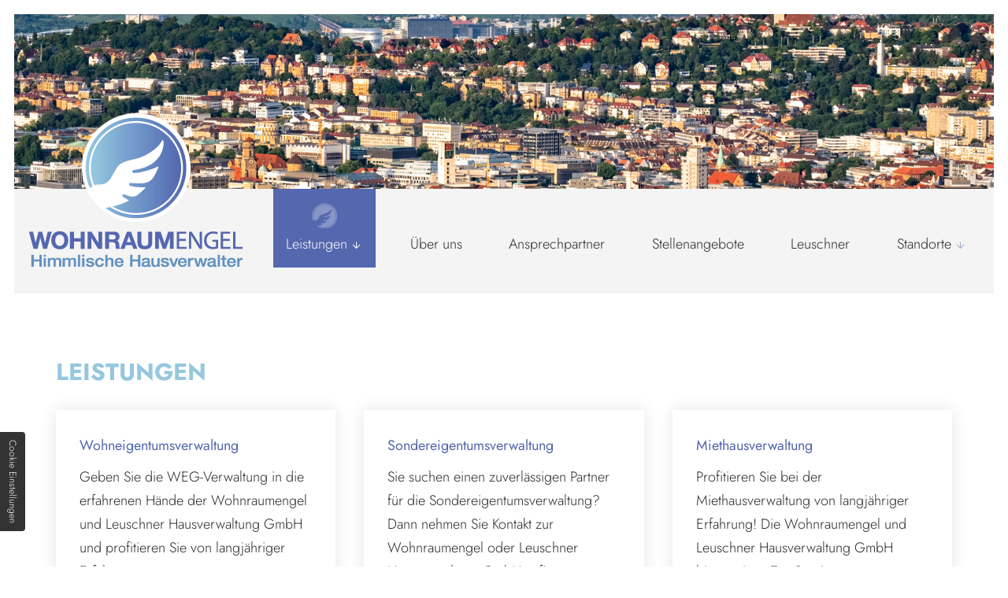

--- FILE ---
content_type: text/html; charset=UTF-8
request_url: https://www.wohn-raum-engel.de/leistungen/
body_size: 6415
content:
<!DOCTYPE HTML><html lang="de" data-fw="2.6.0.200615449"><head><meta charset="utf-8"><meta name="description" content="Wohneigentumsverwaltung | Sondereigentumsverwaltung | Miethausverwaltung | die Wohnraumengel und die Leuschner Hausverwaltung GmbH in Kornwestheim und Stuttgart"><meta property="og:title" content="Wohneigentumsverwaltung | Sondereigentumsverwaltung | Miethausverwaltung"><meta property="og:description" content="Wohneigentumsverwaltung | Sondereigentumsverwaltung | Miethausverwaltung | die Wohnraumengel und die Leuschner Hausverwaltung GmbH in Kornwestheim und Stuttgart"><meta property="og:type" content="website"><meta property="og:url" content="https://www.wohn-raum-engel.de/leistungen/"><meta property="og:image" content="https://www.wohn-raum-engel.de/images/meta/social_branding.png"><meta property="og:site_name" content="Leuschner Hausverwaltung GmbH"><meta name="author" content="Herr Carsten Pickel, Prokuristin ist Frau Nadine Pickel"><meta name="viewport" content="width=device-width, initial-scale=1.0"><meta name="thumbnail" content="https://www.wohn-raum-engel.de/images/meta/social_branding.png"><meta name="theme-color" content="#95c7de"><meta name="format-detection" content="telephone=no"><link rel="canonical" href="https://www.wohn-raum-engel.de/leistungen/"><title>Wohneigentumsverwaltung | Sondereigentumsverwaltung | Miethausverwaltung</title><base href="https://www.wohn-raum-engel.de"><link rel="icon" href="https://www.wohn-raum-engel.de/favicon.ico" type="image/x-icon"><script type="text/javascript" src="https://cdn.jsdelivr.net/npm/dynamic-marquee@2"></script></head><body class="noJS chrome chrome131 platformApple isDesktop leistungen langDE leistungenIndex leistungen leistungen" style="opacity:0" id="top"><input type="checkbox" id="naviToggled"><a href="/leistungen/#content" tabindex="1" title="Navigation überspringen" class="btnFocus">Navigation überspringen</a><a href="/sitemap.php" tabindex="1" title="Sitemap anzeigen" class="btnFocus">Sitemap anzeigen</a><div id="pageWrap"><header id="header" class="paddingWrapper"><div class="row noGutter"><div class="col"><ul class="contactWrapper"><li><a href="https://www.wohn-raum-engel.de" class="escape email " title="Schreiben Sie Leuschner Hausverwaltung GmbH in 70376 Stuttgart eine E-Mail." data-email='{"name":"info","host":"wohnraumengel.de"}'><i class="icon icon-envelope"></i></a><span>Stammheimer Straße 10, 70806 <span class="uppercase primary"><b>Kornwestheim</b></span></span><span class="spacer"></span> <span class="uppercase"><b class="primary">Telefon</b> &nbsp;<a class="phone " href="tel:+4971549995260" title="Jetzt telefonisch Kontakt mit Leuschner Hausverwaltung GmbH in 70376 Stuttgart aufnehmen." data-event-type="click" data-event-name="Click to call">07154 / 999 526 - 0</a></span></li><li><a href="https://www.wohn-raum-engel.de" class="escape email " title="Schreiben Sie Leuschner Hausverwaltung GmbH in 70376 Stuttgart eine E-Mail." data-email='{"name":"leuschner","host":"wohnraumengel.de"}'><i class="icon icon-envelope"></i></a><span>Zuckerfabrik 28, 70376 <span class="uppercase primary"><b>Stuttgart</b></span></span><span class="spacer"></span> <span class="uppercase"><b class="primary">Telefon</b> &nbsp;<a class="phone " href="tel:+4971125294540" title="Jetzt telefonisch Kontakt mit Leuschner Hausverwaltung GmbH in 70376 Stuttgart aufnehmen." data-event-type="click" data-event-name="Click to call">0711 / 252 94 54 - 0</a></span></li></ul></div></div><div class="imageWrapper"><picture class=""><source media="(max-width:479px)" srcset="/images/layout/tiny-stuttgart-header-subpage.jpg"><source media="(max-width:991px)" srcset="/images/layout/large-stuttgart-header-subpage.jpg"><source media="(max-width:1363px)" srcset="/images/layout/huge-stuttgart-header-subpage.jpg"><img src="/images/layout/stuttgart-header-subpage.jpg" title="Köln - Bürocenter mit Hotel - 3D Planung" alt="Köln - Bürocenter mit Hotel - 3D Planung" class=""  width="196" height="35" ></picture></div><div class="headerNavi"><div id="positionMarker"><div id="navWrapper"><!-- <div class="col nopad"><div id="marquee"></div><script type="text/javascript">document.addEventListener('DOMContentLoaded', function () {setTimeout(function () {var $marquee = document.getElementById('marquee');var marquee = (window.m = new dynamicMarquee.Marquee($marquee, {rate: -100,}));window.l = dynamicMarquee.loop(marquee,[function () {return ' Liebe Besucher, Gäste, Kunden und Dienstleister, in der Zeit vom 18. Dezember 2021 bis zum 9. Januar 2022 machen wir Betriebsferien. In dieser Zeit können Sie uns Notfälle über die geschalteten Anrufbeantworter, die Sie über die Rufnummern: 0711 2529454-0 oder 07154 999526-0 erreichen, hinterlassen oder uns per E-Mail an: info@wohnraumengel oder leuschner@wohnraumengel.de eine Nachricht senden. Die Anrufbeantworter- und E-Mail-Nachrichten werden Ihren Prioritäten entsprechend bearbeitet.';},function () {return ' Ab dem 10. Januar 2022 stehen wir Ihnen wie gewohnt zur Verfügung. Wir bedanken uns für Ihr Verständnis! Abschließend möchten wir uns für die gute Zusammenarbeit bedanken und wünschen Ihnen und Ihren Familien ein frohes und besinnliches Weihnachtsfest und einen guten Start in das Jahr 2022! Bleiben Sie in den besonderen Zeiten vor allem gesund! Ihre Wohnraumengel'},],function () {var $separator = document.createElement('div');$separator.innerHTML = '&nbsp|&nbsp';return $separator;});}, 1000);})</script></div> --><div class="col giant-3 brandingWrapper"><a href="https://www.wohn-raum-engel.de" title="Leuschner Hausverwaltung GmbH" class="branding"><img src="https://www.wohn-raum-engel.de/images/layout/branding.png" alt="Leuschner Hausverwaltung GmbH - Logo" class="nonFluid"></a><a href="https://www.wohn-raum-engel.de" title="Leuschner Hausverwaltung GmbH" class="brandingFont"><img src="https://www.wohn-raum-engel.de/images/layout/branding-font.png" alt="Leuschner Hausverwaltung GmbH - Logo" class="nonFluid"></a></div><div class="col giant-9"><div id="navigation"><nav><ul class="navi naviMain" ><li class="navItem startseite" ><a title="Hausverwaltung für Stuttgart | Kornwestheim | Heilbronn | Ludwigsburg" href="/" class="startseite  " >Startseite</a></li><li class="navItem leistungen hasSub tapHover" ><span title="Wohneigentumsverwaltung | Sondereigentumsverwaltung | Miethausverwaltung" class="leistungen active "  tabindex="0">Leistungen</span><ul class="sub" ><li class="navItem wohneigentumsverwaltung" ><a title="WEG-Verwaltung in Stuttgart | Kornwestheim | Heilbronn | Ludwigsburg" href="/leistungen/wohneigentumsverwaltung.php" class="wohneigentumsverwaltung  " >Wohneigentumsverwaltung</a></li><li class="navItem sondereigentumsverwaltung" ><a title="Sondereigentumsverwaltung in Stuttgart | Kornwestheim | Heilbronn" href="/leistungen/sondereigentumsverwaltung.php" class="sondereigentumsverwaltung  " >Sondereigentumsverwaltung</a></li><li class="navItem miethausverwaltung" ><a title="Miethausverwaltung in Stuttgart | Kornwestheim | Ludwigsburg" href="/leistungen/miethausverwaltung.php" class="miethausverwaltung  " >Miethausverwaltung</a></li></ul></li><li class="navItem ueberUns" ><a title="Immobilienverwaltung in Stuttgart und Kornwestheim | über uns" href="/ueber-uns.php" class="ueberUns  " >Über uns</a></li><li class="navItem ansprechpartner" ><a title="Hausverwalter in Stuttgart und Ludwigsburg | Ansprechpartner" href="/ansprechpartner.php" class="ansprechpartner  " >Ansprechpartner</a></li><li class="navItem stellenangebote" ><a title="Jobs Immobilienkaufmann | Immobilienkauffrau (m/w/d) in Stuttgart" href="/stellenangebote.php" class="stellenangebote  " >Stellenangebote</a></li><li class="navItem leuschner" ><a title="Hausverwaltung in Stuttgart | Leuschner Hausverwaltung GmbH" href="/leuschner/" class="leuschner  " >Leuschner</a></li><li class="navItem standorte hasSub tapHover" ><span title="Informationen zu unseren Standorten in Kornwestheim und Stuttgart" class="standorte  "  tabindex="0">Standorte</span><ul class="sub" ><li class="navItem kornwestheim" ><a title="Wohnraumengel GmbH in Kornwestheim | SEV-Verwaltung" href="/standorte/kornwestheim.php" class="kornwestheim  " >Kornwestheim</a></li><li class="navItem stuttgart" ><a title="Leuschner Hausverwaltung GmbH in Stuttgart | MHV-Verwaltung" href="/standorte/stuttgart.php" class="stuttgart  " >Stuttgart</a></li></ul></li><li class="navItem impressum" ><a title="Wohnraumengel und Leuschner Hausverwaltung GmbH | Impressum" href="/impressum.php" class="impressum  " >Impressum</a></li><li class="navItem datenschutzerklaerung" ><a title="Leuschner Hausverwaltung und Wohnraumengel GmbH | Datenschutz" href="/datenschutzerklaerung.php" class="datenschutzerklaerung  " >Datenschutzerklärung</a></li></ul></nav></div></div></div></div></div></header><main id="content" class="largePaddingTop largePaddingBottom modalGallery"><div class="row medium-center"><div class="col medium-11 huge-10"><h1>Leistungen</h1><ul class="unstyledList subNavigation row"><li class="col small-6 giant-4"><a href="/leistungen/wohneigentumsverwaltung.php" title="WEG-Verwaltung in Stuttgart | Kornwestheim | Heilbronn | Ludwigsburg"><span><b>Wohneigentumsverwaltung</b></span><span>Geben Sie die WEG-Verwaltung in die erfahrenen Hände der Wohnraumengel und Leuschner Hausverwaltung GmbH und profitieren Sie von langjähriger Erfahrung.</span><span class="readMore btn">Mehr erfahren</span></a></li><li class="col small-6 giant-4"><a href="/leistungen/sondereigentumsverwaltung.php" title="Sondereigentumsverwaltung in Stuttgart | Kornwestheim | Heilbronn"><span><b>Sondereigentumsverwaltung</b></span><span>Sie suchen einen zuverlässigen Partner für die Sondereigentumsverwaltung? Dann nehmen Sie Kontakt zur Wohnraumengel oder Leuschner Hausverwaltung GmbH auf!</span><span class="readMore btn">Mehr erfahren</span></a></li><li class="col small-6 giant-4"><a href="/leistungen/miethausverwaltung.php" title="Miethausverwaltung in Stuttgart | Kornwestheim | Ludwigsburg"><span><b>Miethausverwaltung</b></span><span>Profitieren Sie bei der Miethausverwaltung von langjähriger Erfahrung! Die Wohnraumengel und Leuschner Hausverwaltung GmbH bieten einen Top-Service.</span><span class="readMore btn">Mehr erfahren</span></a></li></ul></div></div></main> <footer id="footer"><div class="clearfix paddingWrapper imageWrapper lazyBg"></div><div class="row infoWrapper giant-bottom"><div class="col giant-6"><span class="headline"><b>Fortschrittlich und innovativ: Unser Online-Portal ...</b></span><span class="subtext uppercase">... bietet Hausverwaltung, Eigentümern und Mietern eine schnelle und mühelose Kommunikation und Information</span></div><div class="col giant-6"><ul class="navi " ><li class="navItem startseite" ><a title="Hausverwaltung für Stuttgart | Kornwestheim | Heilbronn | Ludwigsburg" href="/" class="startseite  " >Startseite</a></li><li class="navItem impressum" ><a title="Wohnraumengel und Leuschner Hausverwaltung GmbH | Impressum" href="/impressum.php" class="impressum  " >Impressum</a></li><li class="navItem datenschutzerklaerung" ><a title="Leuschner Hausverwaltung und Wohnraumengel GmbH | Datenschutz" href="/datenschutzerklaerung.php" class="datenschutzerklaerung  " >Datenschutzerklärung</a></li></ul></div></div><div class="clearfix full-paddingWrapper"><div class="contactWrapper row">    <div class="col medium-6"><div class="googleMapsWrapper"><div class="googleMaps leftSite">            <iframe data-iframe="googlemaps" data-src="https://www.google.com/maps/embed?pb=!1m18!1m12!1m3!1d2624.844486000925!2d9.176614115853589!3d48.861175808464374!2m3!1f0!2f0!3f0!3m2!1i1024!2i768!4f13.1!3m3!1m2!1s0x4799d041425503cf%3A0x68c55ab6125b118!2sWohnraumengel%20GmbH!5e0!3m2!1sde!2sde!4v1592934170525!5m2!1sde!2sde" allowfullscreen></iframe>        </div>    </div>        <div class="contact">        <span class="noWrap">Stammheimer Straße 10,</span> <span class="noWrap">70806 <span class="uppercase primary"><b>Kornwestheim</b></span></span><span class="spacer"></span> <span class="uppercase"><b class="primary">Telefon</b> <span class="noWrap"><a class="phone " href="tel:+4971549995260" title="Jetzt telefonisch Kontakt mit Leuschner Hausverwaltung GmbH in 70376 Stuttgart aufnehmen." data-event-type="click" data-event-name="Click to call">07154 / 999 526 - 0</a></span></span></div></div><div class="col medium-6"><div class="googleMapsWrapper"><div class="googleMaps  rightSite">            <iframe data-iframe="googlemaps" data-src="https://www.google.com/maps/embed?pb=!1m14!1m8!1m3!1d10508.410252913262!2d9.216885!3d48.8181045!3m2!1i1024!2i768!4f13.1!3m3!1m2!1s0x0%3A0x202f49cff4ed7d46!2sLeuschner%20Hausverwaltung%20GmbH!5e0!3m2!1sde!2sde!4v1608595801712!5m2!1sde!2sde" allowfullscreen></iframe>        </div>    </div>        <div class="contact">        <span class="noWrap">Zuckerfabrik 28, 70376 <span class="uppercase primary"><b>Stuttgart</b></span></span><span class="spacer"></span> <span class="uppercase"><b class="primary">Telefon</b> <span class="noWrap"><a class="phone " href="tel:+4971125294540" title="Jetzt telefonisch Kontakt mit Leuschner Hausverwaltung GmbH in 70376 Stuttgart aufnehmen." data-event-type="click" data-event-name="Click to call">0711 / 252 94 54 - 0</a></span></span></div>    </div>    </div></div></footer></div><div id="quickbar"><a href="https://www.wohn-raum-engel.de" title="Leuschner Hausverwaltung GmbH" class="branding"><img src="https://www.wohn-raum-engel.de/images/layout/branding-mobile.png" alt="Leuschner Hausverwaltung GmbH - Logo"></a><div><label for="naviToggled"><span>navigation</span></label></div></div><a href="/leistungen/#top" class="backToTop icon icon-arrow-up" title="Zum Seitenanfang"><span>Zum Seitenanfang</span></a><link rel="stylesheet" href="https://www.wohn-raum-engel.de/css/styles.css" media="screen"><link rel="stylesheet" href="https://www.wohn-raum-engel.de/css/print.css" media="print"><script>var cssData = {    'imagePath':            '"../images/" !default',    'baseFontSize':         '18px',    'baseLineHeight':       '28px',    'h1Size':               '32px',    'h2Size':               '28px',    'h3Size':               '24px',    'h4Size':               '22px',    'h5Size':               '18px',    'h6Size':               '16px',    'mainFont':             'Jost, sans-serif',    'displayFont':          'Jost, sans-serif',    'iconFont':             'icomoon',    'colors': {        'primary':          '#95c7de',        'secondary':        '#5567ae',        'light':            '#fff',        'medium':           '#f4f4f4',        'dark':             '#2a2a2a',        'border':           '#ebebeb',        'alert':            '#D85D00',        'success':          '#00942a'    },    'baseGap':              '18px',    'rowMaxWidth':          '1620px',    'columnCount':          12,    'baseBorder':           '1px solid $border',    'outline':              '1px dotted $alert',    'time':            '.3s',    'bpContext':            '16px',    'hideTextDirection':    'right',    'iconMap': {         'square-check': "\\f00c",        'clock': "\\e969",        'arrow-down': "\\ea1d",        'arrow-left': "\\ea1e",        'arrow-right': "\\ea1f",        'arrow-up': "\\ea21",        'angle-left': "\\ea24",        'play': "\\e900",        'angle-right': "\\ea29",        'mobile': "\\ea4b",        'paper-plane': "\\ea6d",        'pencil': "\\ea79",        'phone': "\\ea82",        'search': "\\f003",        'times': "\\f00d",        'plus': "\\f067",        'minus': "\\f068",        'exclamation': "\\f12a",        'check': "\\f00c",        'menu': "\\ea2b",        'info-circle': "\\f05a",        'pdf': "\\f1c1",        'location': "\\e901",        'basket': "\\eacb",        'paper-check': "\\e900",        'paper-search': "\\f002",        'speak': "\\ea27",        'check-round': "\\eaa7",        'envelope': "\\e9b0",        'list-point': "\\e902",},    'bgIcons': {        'blackStar':        '"[data-uri]"',        'blackTimes':       '"[data-uri]"',        'blackCheck':       '"[data-uri]"',        'whiteStar':        '"[data-uri]"',        'whiteTimes':       '"[data-uri]"',        'whiteCheck':       '"[data-uri]"'    },    'gridMap': {'default': {'width': '0px','center': ['justify-content:center'],'cols': [10]},'tiny': {'width': '480px','cols': [6,9]},'small': {'width': '640px','center': ['justify-content:center'],'cols': [6,10]},'medium': {'width': '760px','center': ['justify-content:center'],'cols': [4,6,8,9,11]},'large': {'width': '992px','center': ['justify-content:center'],'cols': [4,5,6,7,8],'prefix': [2],'suffix': [2]},'giant': {'width': '1200px','between': ['justify-content:space-between'],'bottom': ['align-items:flex-end'],'cols': [3,4,6,9]},'huge': {'width': '1364px','cols': [10]},'cut': {'width': '$rowMaxWidth','cols': ['auto']},'full': {'width': '1660px','cols': [3,4,8],'middle': ['align-items:center']},        'final': {'width': '2000px'}}}</script><script async src="/usecurez.js?k=R28C48929W48708"></script><noscript><div><img src="/usecurez.jpg?k=R28C48929W48708&amp;noscript=1" alt="Counter"></div><input type="checkbox" id="noticebar"><label for="noticebar"></label><div><span class="col"><b>Achtung:</b> <br>JavaScript ist nicht aktiviert! Bitte aktivieren Sie <a title="Wie Sie JavaScript in Ihrem Browser aktivieren" target="_blank" href="https://www.enable-javascript.com/de/" rel="noopener">JavaScript</a> um den vollen Funktionsumfang dieser und weiterer Webseiten genießen zu können.</span></div></noscript> <!-- 2.6.0.200615449 | Stuttgarter Zeitung Online-Service GmbH --><script src="https://www.wohn-raum-engel.de/js/_require.js" async></script><script type="application/ld+json">{"@context":"https:\/\/schema.org","@type":"LocalBusiness","@id":"https:\/\/www.wohn-raum-engel.de\/standorte\/kornwestheim.php","openingHours":{"Mo":"08:00 - 12:00","Tu":"08:00 - 12:00","We":"08:00 - 12:00","Th":"08:00 - 12:00","Fr":"08:00 - 12:00","Sa":"","Su":""},"address":{"@type":"PostalAddress","addressLocality":"Kornwestheim","addressRegion":"Deutschland","postalCode":"70806","streetAddress":"Stammheimer Stra\u00dfe 10"},"description":"\u2714 WEG-Verwaltung \u2714 Sondereigentumsverwaltung \u2714 Miethausverwaltung - die Wohnraumengel und die Leuschner Hausverwaltung GmbH sind f\u00fcr Sie im Einsatz!","name":"Wohnraumengel GmbH","url":"https:\/\/www.wohn-raum-engel.de","image":"https:\/\/www.wohn-raum-engel.de\/images\/meta\/social_branding.png","telephone":"07154 \/ 999 526 - 0","subOrganization":[{"@type":"LocalBusiness","@id":"https:\/\/www.wohn-raum-engel.de\/standorte\/stuttgart.php","openingHours":{"Mo":"08:00 - 12:00","Tu":"08:00 - 12:00","We":"08:00 - 12:00","Th":"08:00 - 12:00","Fr":"08:00 - 12:00","Sa":"","Su":""},"image":"https:\/\/www.wohn-raum-engel.de\/images\/meta\/social_branding.png","name":"Leuschner Hausverwaltung GmbH","address":{"@type":"PostalAddress","addressLocality":"Stuttgart","addressRegion":"Deutschland","postalCode":"70376","streetAddress":"Zuckerfabrik 28"},"telephone":"0711 \/ 252 94 54 - 0"}]}</script><script type="application/ld+json">{"@context":"http:\/\/schema.org","@type":"BreadcrumbList","itemListElement":[{"@type":"ListItem","position":1,"item":{"@id":"https:\/\/www.wohn-raum-engel.de\/leistungen\/","name":"Leistungen"}}]}</script></body></html>

--- FILE ---
content_type: text/css; charset=utf-8
request_url: https://www.wohn-raum-engel.de/css/styles.css
body_size: 15574
content:
img:not(.lazyLoaded)[data-src],#footer .imageWrapper:not(.lazyLoaded){background:url("/images/layout/loading.svg") no-repeat center center}@font-face{font-family:"icomoon";font-weight:null;font-style:normal;font-display:block;src:url("/fonts/icomoon.woff") format("woff"),url("/fonts/icomoon.ttf") format("truetype"),url("/fonts/icomoon.svg#icomoon") format("svg"),url("/fonts/icomoon.eot?#iefix") format("embedded-opentype")}@font-face{font-family:"Jost";font-weight:300;font-style:normal;font-display:block;src:url("/fonts/jost-v2-latin-300.woff2") format("woff2"),url("/fonts/jost-v2-latin-300.woff") format("woff"),url("/fonts/jost-v2-latin-300.ttf") format("truetype"),url("/fonts/jost-v2-latin-300.svg#Jost") format("svg"),url("/fonts/jost-v2-latin-300.eot?#iefix") format("embedded-opentype")}@font-face{font-family:"Jost";font-weight:400;font-style:normal;font-display:block;src:url("/fonts/jost-v2-latin-regular.woff2") format("woff2"),url("/fonts/jost-v2-latin-regular.woff") format("woff"),url("/fonts/jost-v2-latin-regular.ttf") format("truetype"),url("/fonts/jost-v2-latin-regular.svg#Jost") format("svg"),url("/fonts/jost-v2-latin-regular.eot?#iefix") format("embedded-opentype")}@font-face{font-family:"Jost";font-weight:700;font-style:normal;font-display:block;src:url("/fonts/jost-v2-latin-700.woff2") format("woff2"),url("/fonts/jost-v2-latin-700.woff") format("woff"),url("/fonts/jost-v2-latin-700.ttf") format("truetype"),url("/fonts/jost-v2-latin-700.svg#Jost") format("svg"),url("/fonts/jost-v2-latin-700.eot?#iefix") format("embedded-opentype")}@font-face{font-family:"Jost";font-weight:300;font-style:italic;font-display:block;src:url("/fonts/jost-v2-latin-300italic.woff2") format("woff2"),url("/fonts/jost-v2-latin-300italic.woff") format("woff"),url("/fonts/jost-v2-latin-300italic.ttf") format("truetype"),url("/fonts/jost-v2-latin-300italic.svg#Jost") format("svg"),url("/fonts/jost-v2-latin-300italic.eot?#iefix") format("embedded-opentype")}@font-face{font-family:"Jost";font-weight:700;font-style:italic;font-display:block;src:url("/fonts/jost-v2-latin-700italic.woff2") format("woff2"),url("/fonts/jost-v2-latin-700italic.woff") format("woff"),url("/fonts/jost-v2-latin-700italic.ttf") format("truetype"),url("/fonts/jost-v2-latin-700italic.svg#Jost") format("svg"),url("/fonts/jost-v2-latin-700italic.eot?#iefix") format("embedded-opentype")}.row{margin-left:auto;margin-right:auto;max-width:90rem;width:100%;position:relative;display:flex;flex:0 1 auto;flex-wrap:wrap;flex-direction:row;justify-content:flex-start;align-items:stretch}.row.full{max-width:none}.row .row{margin-left:-1rem;padding-left:0;padding-right:0;max-width:calc(100% + 2rem);width:calc(100% + 2rem)}.row>.row{margin-left:0;margin-right:0;padding-left:0;padding-right:0;max-width:100%;width:100%;flex-basis:100%}.row.breakRight,.row.breakLeft{max-width:calc(50vw + 801px)}.row.breakRight{margin-left:auto;margin-right:0;justify-content:flex-start}.row.breakLeft{margin-right:auto;margin-left:0;justify-content:flex-end}.col{float:left;padding-left:1rem;padding-right:1rem;max-width:100%;width:100%;flex:0 0 auto;flex-grow:1;flex-basis:100%;box-sizing:border-box}.noGutter,.noGutter>.col{padding-left:0;padding-right:0}@media (min-width: 0){.default-center{justify-content:center}.col.default-10{max-width:83.33333%;flex-basis:83.33333%}}@media (min-width: 0) and (min-width: 101.25em){.row.breakLeft>.col.default-10,.row.breakRight>.col.default-10{max-width:75rem}}@media (min-width: 30em){.col.tiny-6{max-width:50%;flex-basis:50%}}@media (min-width: 30em) and (min-width: 101.25em){.row.breakLeft>.col.tiny-6,.row.breakRight>.col.tiny-6{max-width:45rem}}@media (min-width: 30em){.col.tiny-9{max-width:75%;flex-basis:75%}}@media (min-width: 30em) and (min-width: 101.25em){.row.breakLeft>.col.tiny-9,.row.breakRight>.col.tiny-9{max-width:67.5rem}}@media (min-width: 40em){.small-center{justify-content:center}.col.small-6{max-width:50%;flex-basis:50%}}@media (min-width: 40em) and (min-width: 101.25em){.row.breakLeft>.col.small-6,.row.breakRight>.col.small-6{max-width:45rem}}@media (min-width: 40em){.col.small-10{max-width:83.33333%;flex-basis:83.33333%}}@media (min-width: 40em) and (min-width: 101.25em){.row.breakLeft>.col.small-10,.row.breakRight>.col.small-10{max-width:75rem}}@media (min-width: 47.5em){.medium-center{justify-content:center}.col.medium-4{max-width:33.33333%;flex-basis:33.33333%}}@media (min-width: 47.5em) and (min-width: 101.25em){.row.breakLeft>.col.medium-4,.row.breakRight>.col.medium-4{max-width:30rem}}@media (min-width: 47.5em){.col.medium-6{max-width:50%;flex-basis:50%}}@media (min-width: 47.5em) and (min-width: 101.25em){.row.breakLeft>.col.medium-6,.row.breakRight>.col.medium-6{max-width:45rem}}@media (min-width: 47.5em){.col.medium-8{max-width:66.66667%;flex-basis:66.66667%}}@media (min-width: 47.5em) and (min-width: 101.25em){.row.breakLeft>.col.medium-8,.row.breakRight>.col.medium-8{max-width:60rem}}@media (min-width: 47.5em){.col.medium-9{max-width:75%;flex-basis:75%}}@media (min-width: 47.5em) and (min-width: 101.25em){.row.breakLeft>.col.medium-9,.row.breakRight>.col.medium-9{max-width:67.5rem}}@media (min-width: 47.5em){.col.medium-11{max-width:91.66667%;flex-basis:91.66667%}}@media (min-width: 47.5em) and (min-width: 101.25em){.row.breakLeft>.col.medium-11,.row.breakRight>.col.medium-11{max-width:82.5rem}}@media (min-width: 62em){.large-center{justify-content:center}.col.large-4{max-width:33.33333%;flex-basis:33.33333%}}@media (min-width: 62em) and (min-width: 101.25em){.row.breakLeft>.col.large-4,.row.breakRight>.col.large-4{max-width:30rem}}@media (min-width: 62em){.col.large-5{max-width:41.66667%;flex-basis:41.66667%}}@media (min-width: 62em) and (min-width: 101.25em){.row.breakLeft>.col.large-5,.row.breakRight>.col.large-5{max-width:37.5rem}}@media (min-width: 62em){.col.large-6{max-width:50%;flex-basis:50%}}@media (min-width: 62em) and (min-width: 101.25em){.row.breakLeft>.col.large-6,.row.breakRight>.col.large-6{max-width:45rem}}@media (min-width: 62em){.col.large-7{max-width:58.33333%;flex-basis:58.33333%}}@media (min-width: 62em) and (min-width: 101.25em){.row.breakLeft>.col.large-7,.row.breakRight>.col.large-7{max-width:52.5rem}}@media (min-width: 62em){.col.large-8{max-width:66.66667%;flex-basis:66.66667%}}@media (min-width: 62em) and (min-width: 101.25em){.row.breakLeft>.col.large-8,.row.breakRight>.col.large-8{max-width:60rem}}@media (min-width: 62em){.col.large-prefix-2{margin-left:16.66667%}.col.large-suffix-2{margin-right:16.66667%}}@media (min-width: 75em){.giant-between{justify-content:space-between}.giant-bottom{align-items:flex-end}.col.giant-3{max-width:25%;flex-basis:25%}}@media (min-width: 75em) and (min-width: 101.25em){.row.breakLeft>.col.giant-3,.row.breakRight>.col.giant-3{max-width:22.5rem}}@media (min-width: 75em){.col.giant-4{max-width:33.33333%;flex-basis:33.33333%}}@media (min-width: 75em) and (min-width: 101.25em){.row.breakLeft>.col.giant-4,.row.breakRight>.col.giant-4{max-width:30rem}}@media (min-width: 75em){.col.giant-6{max-width:50%;flex-basis:50%}}@media (min-width: 75em) and (min-width: 101.25em){.row.breakLeft>.col.giant-6,.row.breakRight>.col.giant-6{max-width:45rem}}@media (min-width: 75em){.col.giant-9{max-width:75%;flex-basis:75%}}@media (min-width: 75em) and (min-width: 101.25em){.row.breakLeft>.col.giant-9,.row.breakRight>.col.giant-9{max-width:67.5rem}}@media (min-width: 85.25em){.col.huge-10{max-width:83.33333%;flex-basis:83.33333%}}@media (min-width: 85.25em) and (min-width: 101.25em){.row.breakLeft>.col.huge-10,.row.breakRight>.col.huge-10{max-width:75rem}}@media (min-width: 101.25em){.col.cut-auto{max-width:100%;flex-basis:0}.row.breakLeft>.col.cut-auto,.row.breakRight>.col.cut-auto{max-width:100%}}@media (min-width: 103.75em){.col.full-3{max-width:25%;flex-basis:25%}}@media (min-width: 103.75em) and (min-width: 101.25em){.row.breakLeft>.col.full-3,.row.breakRight>.col.full-3{max-width:22.5rem}}@media (min-width: 103.75em){.col.full-4{max-width:33.33333%;flex-basis:33.33333%}}@media (min-width: 103.75em) and (min-width: 101.25em){.row.breakLeft>.col.full-4,.row.breakRight>.col.full-4{max-width:30rem}}@media (min-width: 103.75em){.col.full-8{max-width:66.66667%;flex-basis:66.66667%}}@media (min-width: 103.75em) and (min-width: 101.25em){.row.breakLeft>.col.full-8,.row.breakRight>.col.full-8{max-width:60rem}}@media (min-width: 103.75em){.full-middle{align-items:center}}#privacyCtrl{background:#333;border-radius:4px;color:#fff}#privacyCtrl .noteContent{padding:0}#privacyCtrl,#privacyCtrl *{font-family:Arial, sans-serif}#privacyCtrl.hide,#privacyCtrl .hide{opacity:0;visibility:hidden}#privacyCtrl.open{opacity:1;visibility:visible}.open #privacyCtrl{height:calc(100vh - 40px)}#privacy-controller{display:block;font-size:11px;line-height:1.3em;font-weight:normal}.privacy-header{display:block;padding:10px}.privacy-header .privacy-text{padding-right:20px}.privacy-text{display:block;margin-bottom:10px}.privacy-buttons :first-child{margin-bottom:.27778rem}@media (min-width: 30em){.privacy-buttons{display:flex}.privacy-buttons :first-child{margin-bottom:0}}.privacy-buttons .hide{display:none}.privacy-btn{width:100%;display:flex;color:#464a4d;background:#888a8c;cursor:pointer;border-radius:4px;padding-top:6.66667px;padding-bottom:6.66667px;padding-left:12px;padding-right:12px;flex-wrap:nowrap;white-space:nowrap;justify-content:center}.privacy-btn:first-of-type{margin-right:10px}#privacy-confirm{background:#3bb54a;color:#fff}.privacy-link{cursor:pointer;color:#eee;text-decoration:underline}.privacy-fields{display:block;background:#464a4d;max-height:40vh;overflow-y:auto;border-left:2px solid #333;border-right:2px solid #333;height:0;transition:800ms height ease-in-out}.privacy-controller.open .privacy-fields{height:100vh}.privacy-fields label{cursor:pointer;position:relative;display:block;width:100%}.privacy-fields label span{font-size:1.2em;content:"";letter-spacing:0;width:2.2em;height:1.2em;line-height:1.2em;border-radius:14px;display:block;text-align:center;background:#888a8c;color:transparent;margin-right:10px;position:relative}.privacy-fields label span:before{content:"";width:9px;height:9px;border-radius:50%;background:#fff;position:absolute;left:4px;top:3px;opacity:1;transition:150ms left ease-in-out;z-index:10}.privacy-fields label span:after{content:attr(data-off) " ";display:inline-block;position:absolute;left:calc(100% + 5px);color:#eee;font-size:.61111rem;word-break:normal}.privacy-fields input:checked+span:before{left:.94444rem}.privacy-fields input:checked+span{background:#3bb54a}.privacy-fields input:checked+span:after{content:attr(data-on) " "}.privacy-fields input{display:none}.privacy-row{display:flex;flex-wrap:wrap;padding:10px}.privacy-row:not(:last-of-type){border-bottom:2px solid #333}.privacy-cell{width:50%;-webkit-hyphens:auto;-ms-hyphens:auto;hyphens:auto}.privacy-cell:not(:last-of-type){margin-bottom:10px}.privacy-footer{display:flex;padding:10px;flex-flow:row wrap}@media (min-width: 30em){.privacy-footer{justify-content:flex-end;flex-flow:unset}}.privacy-footer .privacy-link{width:50%}@media (min-width: 30em){.privacy-footer .privacy-link{width:auto}}.privacy-footer .privacy-link:not(:last-child){padding-right:10px;margin-bottom:.27778rem}#privacy-reset{opacity:0.5}.privacyControlBadge{transform:rotate(90deg) translateX(-100%);display:inline-block;position:fixed;left:0;bottom:2.5rem;transform-origin:bottom left;background:#333;color:#fff;border-top-left-radius:4px;border-top-right-radius:4px;font-size:.61111rem;line-height:.55556rem;text-decoration:none;padding:10px;transition:300ms all ease-in-out;z-index:998}body.privacyControlIsOpen .privacyControlBadge{left:-100%}.privacyControlBadge:hover,.privacyControlBadge:active,.privacyControlBadge:visited{color:#eee}@media (min-width: 62em){.privacyControlBadge{font-size:.66667rem;line-height:.66667rem}}.icon,a.modalImage:before,.modalImage a[href$=".jpeg" i]:before,.modalImage a[href$=".jpg" i]:before,.modalImage a[href$=".JPEG" i]:before,.modalImage a[href$=".JPG" i]:before,.modalImage a[href$=".png" i]:before,.modalImage a[href$=".gif" i]:before,.modalGallery a[href$=".jpeg" i]:before,.modalGallery a[href$=".jpg" i]:before,.modalGallery a[href$=".JPEG" i]:before,.modalGallery a[href$=".JPG" i]:before,.modalGallery a[href$=".png" i]:before,.modalGallery a[href$=".gif" i]:before,ul.styledList li:before,main ul:not(.unstyledList) li:before,ol.styledList li:before,main ol:not(.unstyledList) li:before,ul.styledList ul>li:before,ol.styledList ul>li:before{-moz-osx-font-smoothing:grayscale;-webkit-font-smoothing:antialiased;display:inline-block;font-style:normal;font-variant:normal;text-rendering:auto;line-height:1;font-family:icomoon;font-weight:400}.icon-square-check:before{content:""}.icon-clock:before{content:""}.icon-arrow-down:before{content:""}.icon-arrow-left:before{content:""}.icon-arrow-right:before{content:""}.icon-arrow-up:before{content:""}.icon-angle-left:before{content:""}.icon-play:before{content:""}.icon-angle-right:before,ul.styledList li:before,main ul:not(.unstyledList) li:before,ol.styledList li:before,main ol:not(.unstyledList) li:before,ul.styledList ul>li:before,ol.styledList ul>li:before{content:""}.icon-mobile:before{content:""}.icon-paper-plane:before{content:""}.icon-pencil:before{content:""}.icon-phone:before{content:""}.icon-search:before,a.modalImage:before,.modalImage a[href$=".jpeg" i]:before,.modalImage a[href$=".jpg" i]:before,.modalImage a[href$=".JPEG" i]:before,.modalImage a[href$=".JPG" i]:before,.modalImage a[href$=".png" i]:before,.modalImage a[href$=".gif" i]:before,.modalGallery a[href$=".jpeg" i]:before,.modalGallery a[href$=".jpg" i]:before,.modalGallery a[href$=".JPEG" i]:before,.modalGallery a[href$=".JPG" i]:before,.modalGallery a[href$=".png" i]:before,.modalGallery a[href$=".gif" i]:before{content:""}.icon-times:before,noscript input#noticebar:checked ~ label:before{content:""}.icon-plus:before{content:""}.icon-minus:before{content:""}.icon-exclamation:before,noscript label:before,.informatizer:before{content:""}.icon-check:before{content:""}.icon-menu:before{content:""}.icon-info-circle:before{content:""}.icon-pdf:before{content:""}.icon-location:before{content:""}.icon-basket:before{content:""}.icon-paper-check:before{content:""}.icon-paper-search:before{content:""}.icon-speak:before{content:""}.icon-check-round:before{content:""}.icon-envelope:before{content:""}.icon-list-point:before{content:""}/*!
 * baguetteBox.js
 * @author  feimosi
 * @version 1.10.0
 * @url https://github.com/feimosi/baguetteBox.js
 */#baguetteBox-overlay{display:none;opacity:0;position:fixed;overflow:hidden;top:0;left:0;width:100%;height:100%;background-color:rgba(0,0,0,0.8);z-index:1000000;transition:opacity 0.5s ease}#baguetteBox-overlay.visible{opacity:1}#baguetteBox-overlay .full-image{display:inline-block;position:relative;width:100%;height:100%;text-align:center}#baguetteBox-overlay .full-image figure{display:inline;margin:0;height:100%}#baguetteBox-overlay .full-image img{display:inline-block;width:auto;height:auto;max-height:100%;max-width:100%;vertical-align:middle;box-shadow:0 0 8px rgba(0,0,0,0.6)}#baguetteBox-overlay .full-image figcaption{display:block;position:absolute;bottom:0;width:100%;text-align:center;line-height:1.8;white-space:normal;color:#ccc;background-color:#000;background-color:rgba(0,0,0,0.6);font-family:sans-serif}#baguetteBox-overlay .full-image:before{content:"";display:inline-block;height:50%;width:1px;margin-right:-1px}#baguetteBox-slider{position:absolute;left:0;top:0;height:100%;width:100%;white-space:nowrap;transition:left 0.4s ease;transition:left 0.4s ease, transform 0.4s ease;transition:left 0.4s ease, transform 0.4s ease}#baguetteBox-slider.bounce-from-right{-webkit-animation:bounceFromRight 0.4s ease-out;animation:bounceFromRight 0.4s ease-out}#baguetteBox-slider.bounce-from-left{-webkit-animation:bounceFromLeft 0.4s ease-out;animation:bounceFromLeft 0.4s ease-out}@-webkit-keyframes bounceFromRight{0%{margin-left:0}50%{margin-left:-30px}100%{margin-left:0}}@keyframes bounceFromRight{0%{margin-left:0}50%{margin-left:-30px}100%{margin-left:0}}@-webkit-keyframes bounceFromLeft{0%{margin-left:0}50%{margin-left:30px}100%{margin-left:0}}@keyframes bounceFromLeft{0%{margin-left:0}50%{margin-left:30px}100%{margin-left:0}}.baguetteBox-button#next-button,.baguetteBox-button#previous-button{top:50%;top:calc(50% - 30px);width:44px;height:60px}.baguetteBox-button{position:absolute;cursor:pointer;outline:none;padding:0;margin:0;border:0;background:transparent;color:#ddd;font:1.6em sans-serif;transition:background-color 0.4s ease}.baguetteBox-button:focus,.baguetteBox-button:hover{background-color:rgba(50,50,50,0.9)}.baguetteBox-button#next-button{right:2%}.baguetteBox-button#previous-button{left:2%}.baguetteBox-button#close-button{top:20px;right:2%;right:calc(2% + 6px);width:30px;height:30px}.baguetteBox-button svg{position:absolute;left:0;top:0}.baguetteBox-spinner{width:40px;height:40px;display:inline-block;position:absolute;top:50%;left:50%;margin-top:-20px;margin-left:-20px}.baguetteBox-double-bounce1,.baguetteBox-double-bounce2{width:100%;height:100%;border-radius:50%;background-color:#fff;opacity:0.6;position:absolute;top:0;left:0;-webkit-animation:bounce 2s infinite ease-in-out;animation:bounce 2s infinite ease-in-out}.baguetteBox-double-bounce2{-webkit-animation-delay:-1s;animation-delay:-1s}@-webkit-keyframes bounce{0%,100%{transform:scale(0)}50%{transform:scale(1)}}@keyframes bounce{0%,100%{transform:scale(0)}50%{transform:scale(1)}}@font-face{font-family:swiper-icons;src:url("data:application/font-woff;charset=utf-8;base64, [base64]//wADZ2x5ZgAAAywAAADMAAAD2MHtryVoZWFkAAABbAAAADAAAAA2E2+eoWhoZWEAAAGcAAAAHwAAACQC9gDzaG10eAAAAigAAAAZAAAArgJkABFsb2NhAAAC0AAAAFoAAABaFQAUGG1heHAAAAG8AAAAHwAAACAAcABAbmFtZQAAA/gAAAE5AAACXvFdBwlwb3N0AAAFNAAAAGIAAACE5s74hXjaY2BkYGAAYpf5Hu/j+W2+MnAzMYDAzaX6QjD6/4//Bxj5GA8AuRwMYGkAPywL13jaY2BkYGA88P8Agx4j+/8fQDYfA1AEBWgDAIB2BOoAeNpjYGRgYNBh4GdgYgABEMnIABJzYNADCQAACWgAsQB42mNgYfzCOIGBlYGB0YcxjYGBwR1Kf2WQZGhhYGBiYGVmgAFGBiQQkOaawtDAoMBQxXjg/wEGPcYDDA4wNUA2CCgwsAAAO4EL6gAAeNpj2M0gyAACqxgGNWBkZ2D4/wMA+xkDdgAAAHjaY2BgYGaAYBkGRgYQiAHyGMF8FgYHIM3DwMHABGQrMOgyWDLEM1T9/w8UBfEMgLzE////P/5//f/V/xv+r4eaAAeMbAxwIUYmIMHEgKYAYjUcsDAwsLKxc3BycfPw8jEQA/[base64]/uznmfPFBNODM2K7MTQ45YEAZqGP81AmGGcF3iPqOop0r1SPTaTbVkfUe4HXj97wYE+yNwWYxwWu4v1ugWHgo3S1XdZEVqWM7ET0cfnLGxWfkgR42o2PvWrDMBSFj/IHLaF0zKjRgdiVMwScNRAoWUoH78Y2icB/yIY09An6AH2Bdu/UB+yxopYshQiEvnvu0dURgDt8QeC8PDw7Fpji3fEA4z/PEJ6YOB5hKh4dj3EvXhxPqH/SKUY3rJ7srZ4FZnh1PMAtPhwP6fl2PMJMPDgeQ4rY8YT6Gzao0eAEA409DuggmTnFnOcSCiEiLMgxCiTI6Cq5DZUd3Qmp10vO0LaLTd2cjN4fOumlc7lUYbSQcZFkutRG7g6JKZKy0RmdLY680CDnEJ+UMkpFFe1RN7nxdVpXrC4aTtnaurOnYercZg2YVmLN/d/gczfEimrE/fs/bOuq29Zmn8tloORaXgZgGa78yO9/cnXm2BpaGvq25Dv9S4E9+5SIc9PqupJKhYFSSl47+Qcr1mYNAAAAeNptw0cKwkAAAMDZJA8Q7OUJvkLsPfZ6zFVERPy8qHh2YER+3i/BP83vIBLLySsoKimrqKqpa2hp6+jq6RsYGhmbmJqZSy0sraxtbO3sHRydnEMU4uR6yx7JJXveP7WrDycAAAAAAAH//wACeNpjYGRgYOABYhkgZgJCZgZNBkYGLQZtIJsFLMYAAAw3ALgAeNolizEKgDAQBCchRbC2sFER0YD6qVQiBCv/H9ezGI6Z5XBAw8CBK/m5iQQVauVbXLnOrMZv2oLdKFa8Pjuru2hJzGabmOSLzNMzvutpB3N42mNgZGBg4GKQYzBhYMxJLMlj4GBgAYow/P/PAJJhLM6sSoWKfWCAAwDAjgbRAAB42mNgYGBkAIIbCZo5IPrmUn0hGA0AO8EFTQAA") format("woff");font-weight:400;font-style:normal}:root{--swiper-theme-color:#007aff}.swiper-container{margin-left:auto;margin-right:auto;position:relative;overflow:hidden;list-style:none;padding:0;z-index:1}.swiper-container-vertical>.swiper-wrapper{flex-direction:column}.swiper-wrapper{position:relative;width:100%;height:100%;z-index:1;display:flex;transition-property:transform;box-sizing:content-box}.swiper-container-android .swiper-slide,.swiper-wrapper{transform:translate3d(0px, 0, 0)}.swiper-container-multirow>.swiper-wrapper{flex-wrap:wrap}.swiper-container-multirow-column>.swiper-wrapper{flex-wrap:wrap;flex-direction:column}.swiper-container-free-mode>.swiper-wrapper{transition-timing-function:ease-out;margin:0 auto}.swiper-slide{flex-shrink:0;width:100%;height:100%;position:relative;transition-property:transform}.swiper-slide-invisible-blank{visibility:hidden}.swiper-container-autoheight,.swiper-container-autoheight .swiper-slide{height:auto}.swiper-container-autoheight .swiper-wrapper{align-items:flex-start;transition-property:transform,height}.swiper-container-3d{perspective:1200px}.swiper-container-3d .swiper-cube-shadow,.swiper-container-3d .swiper-slide,.swiper-container-3d .swiper-slide-shadow-bottom,.swiper-container-3d .swiper-slide-shadow-left,.swiper-container-3d .swiper-slide-shadow-right,.swiper-container-3d .swiper-slide-shadow-top,.swiper-container-3d .swiper-wrapper{transform-style:preserve-3d}.swiper-container-3d .swiper-slide-shadow-bottom,.swiper-container-3d .swiper-slide-shadow-left,.swiper-container-3d .swiper-slide-shadow-right,.swiper-container-3d .swiper-slide-shadow-top{position:absolute;left:0;top:0;width:100%;height:100%;pointer-events:none;z-index:10}.swiper-container-3d .swiper-slide-shadow-left{background-image:linear-gradient(to left, rgba(0,0,0,0.5), rgba(0,0,0,0))}.swiper-container-3d .swiper-slide-shadow-right{background-image:linear-gradient(to right, rgba(0,0,0,0.5), rgba(0,0,0,0))}.swiper-container-3d .swiper-slide-shadow-top{background-image:linear-gradient(to top, rgba(0,0,0,0.5), rgba(0,0,0,0))}.swiper-container-3d .swiper-slide-shadow-bottom{background-image:linear-gradient(to bottom, rgba(0,0,0,0.5), rgba(0,0,0,0))}.swiper-container-css-mode>.swiper-wrapper{overflow:auto;scrollbar-width:none;-ms-overflow-style:none}.swiper-container-css-mode>.swiper-wrapper::-webkit-scrollbar{display:none}.swiper-container-css-mode>.swiper-wrapper>.swiper-slide{scroll-snap-align:start start}.swiper-container-horizontal.swiper-container-css-mode>.swiper-wrapper{-ms-scroll-snap-type:x mandatory;scroll-snap-type:x mandatory}.swiper-container-vertical.swiper-container-css-mode>.swiper-wrapper{-ms-scroll-snap-type:y mandatory;scroll-snap-type:y mandatory}:root{--swiper-navigation-size:44px}.swiper-button-next,.swiper-button-prev{position:absolute;top:50%;width:calc(var(--swiper-navigation-size)/ 44 * 27);height:var(--swiper-navigation-size);margin-top:calc(-1 * var(--swiper-navigation-size)/ 2);z-index:10;cursor:pointer;display:flex;align-items:center;justify-content:center;color:var(--swiper-navigation-color, var(--swiper-theme-color))}.swiper-button-next.swiper-button-disabled,.swiper-button-prev.swiper-button-disabled{opacity:.35;cursor:auto;pointer-events:none}.swiper-button-next:after,.swiper-button-prev:after{font-family:swiper-icons;font-size:var(--swiper-navigation-size);text-transform:none !important;letter-spacing:0;text-transform:none;font-variant:initial;line-height:1}.swiper-button-prev,.swiper-container-rtl .swiper-button-next{left:10px;right:auto}.swiper-button-prev:after,.swiper-container-rtl .swiper-button-next:after{content:'prev'}.swiper-button-next,.swiper-container-rtl .swiper-button-prev{right:10px;left:auto}.swiper-button-next:after,.swiper-container-rtl .swiper-button-prev:after{content:'next'}.swiper-button-next.swiper-button-white,.swiper-button-prev.swiper-button-white{--swiper-navigation-color:#ffffff}.swiper-button-next.swiper-button-black,.swiper-button-prev.swiper-button-black{--swiper-navigation-color:#000000}.swiper-button-lock{display:none}.swiper-pagination{position:absolute;text-align:center;transition:.3s opacity;transform:translate3d(0, 0, 0);z-index:10}.swiper-pagination.swiper-pagination-hidden{opacity:0}.swiper-container-horizontal>.swiper-pagination-bullets,.swiper-pagination-custom,.swiper-pagination-fraction{bottom:10px;left:0;width:100%}.swiper-pagination-bullets-dynamic{overflow:hidden;font-size:0}.swiper-pagination-bullets-dynamic .swiper-pagination-bullet{transform:scale(0.33);position:relative}.swiper-pagination-bullets-dynamic .swiper-pagination-bullet-active{transform:scale(1)}.swiper-pagination-bullets-dynamic .swiper-pagination-bullet-active-main{transform:scale(1)}.swiper-pagination-bullets-dynamic .swiper-pagination-bullet-active-prev{transform:scale(0.66)}.swiper-pagination-bullets-dynamic .swiper-pagination-bullet-active-prev-prev{transform:scale(0.33)}.swiper-pagination-bullets-dynamic .swiper-pagination-bullet-active-next{transform:scale(0.66)}.swiper-pagination-bullets-dynamic .swiper-pagination-bullet-active-next-next{transform:scale(0.33)}.swiper-pagination-bullet{width:8px;height:8px;display:inline-block;border-radius:100%;background:#000;opacity:.2}button.swiper-pagination-bullet{border:none;margin:0;padding:0;box-shadow:none;-webkit-appearance:none;-moz-appearance:none;appearance:none}.swiper-pagination-clickable .swiper-pagination-bullet{cursor:pointer}.swiper-pagination-bullet-active{opacity:1;background:var(--swiper-pagination-color, var(--swiper-theme-color))}.swiper-container-vertical>.swiper-pagination-bullets{right:10px;top:50%;transform:translate3d(0px, -50%, 0)}.swiper-container-vertical>.swiper-pagination-bullets .swiper-pagination-bullet{margin:6px 0;display:block}.swiper-container-vertical>.swiper-pagination-bullets.swiper-pagination-bullets-dynamic{top:50%;transform:translateY(-50%);width:8px}.swiper-container-vertical>.swiper-pagination-bullets.swiper-pagination-bullets-dynamic .swiper-pagination-bullet{display:inline-block;transition:.2s transform,.2s top}.swiper-container-horizontal>.swiper-pagination-bullets .swiper-pagination-bullet{margin:0 4px}.swiper-container-horizontal>.swiper-pagination-bullets.swiper-pagination-bullets-dynamic{left:50%;transform:translateX(-50%);white-space:nowrap}.swiper-container-horizontal>.swiper-pagination-bullets.swiper-pagination-bullets-dynamic .swiper-pagination-bullet{transition:.2s transform,.2s left}.swiper-container-horizontal.swiper-container-rtl>.swiper-pagination-bullets-dynamic .swiper-pagination-bullet{transition:.2s transform,.2s right}.swiper-pagination-progressbar{background:rgba(0,0,0,0.25);position:absolute}.swiper-pagination-progressbar .swiper-pagination-progressbar-fill{background:var(--swiper-pagination-color, var(--swiper-theme-color));position:absolute;left:0;top:0;width:100%;height:100%;transform:scale(0);transform-origin:left top}.swiper-container-rtl .swiper-pagination-progressbar .swiper-pagination-progressbar-fill{transform-origin:right top}.swiper-container-horizontal>.swiper-pagination-progressbar,.swiper-container-vertical>.swiper-pagination-progressbar.swiper-pagination-progressbar-opposite{width:100%;height:4px;left:0;top:0}.swiper-container-horizontal>.swiper-pagination-progressbar.swiper-pagination-progressbar-opposite,.swiper-container-vertical>.swiper-pagination-progressbar{width:4px;height:100%;left:0;top:0}.swiper-pagination-white{--swiper-pagination-color:#ffffff}.swiper-pagination-black{--swiper-pagination-color:#000000}.swiper-pagination-lock{display:none}.swiper-scrollbar{border-radius:10px;position:relative;-ms-touch-action:none;background:rgba(0,0,0,0.1)}.swiper-container-horizontal>.swiper-scrollbar{position:absolute;left:1%;bottom:3px;z-index:50;height:5px;width:98%}.swiper-container-vertical>.swiper-scrollbar{position:absolute;right:3px;top:1%;z-index:50;width:5px;height:98%}.swiper-scrollbar-drag{height:100%;width:100%;position:relative;background:rgba(0,0,0,0.5);border-radius:10px;left:0;top:0}.swiper-scrollbar-cursor-drag{cursor:move}.swiper-scrollbar-lock{display:none}.swiper-zoom-container{width:100%;height:100%;display:flex;justify-content:center;align-items:center;text-align:center}.swiper-zoom-container>canvas,.swiper-zoom-container>img,.swiper-zoom-container>svg{max-width:100%;max-height:100%;-o-object-fit:contain;object-fit:contain}.swiper-slide-zoomed{cursor:move}.swiper-lazy-preloader{width:42px;height:42px;position:absolute;left:50%;top:50%;margin-left:-21px;margin-top:-21px;z-index:10;transform-origin:50%;-webkit-animation:swiper-preloader-spin 1s infinite linear;animation:swiper-preloader-spin 1s infinite linear;box-sizing:border-box;border:4px solid var(--swiper-preloader-color, var(--swiper-theme-color));border-radius:50%;border-top-color:transparent}.swiper-lazy-preloader-white{--swiper-preloader-color:#fff}.swiper-lazy-preloader-black{--swiper-preloader-color:#000}@-webkit-keyframes swiper-preloader-spin{100%{transform:rotate(360deg)}}@keyframes swiper-preloader-spin{100%{transform:rotate(360deg)}}.swiper-container .swiper-notification{position:absolute;left:0;top:0;pointer-events:none;opacity:0;z-index:-1000}.swiper-container-fade.swiper-container-free-mode .swiper-slide{transition-timing-function:ease-out}.swiper-container-fade .swiper-slide{pointer-events:none;transition-property:opacity}.swiper-container-fade .swiper-slide .swiper-slide{pointer-events:none}.swiper-container-fade .swiper-slide-active,.swiper-container-fade .swiper-slide-active .swiper-slide-active{pointer-events:auto}.swiper-container-cube{overflow:visible}.swiper-container-cube .swiper-slide{pointer-events:none;-webkit-backface-visibility:hidden;backface-visibility:hidden;z-index:1;visibility:hidden;transform-origin:0 0;width:100%;height:100%}.swiper-container-cube .swiper-slide .swiper-slide{pointer-events:none}.swiper-container-cube.swiper-container-rtl .swiper-slide{transform-origin:100% 0}.swiper-container-cube .swiper-slide-active,.swiper-container-cube .swiper-slide-active .swiper-slide-active{pointer-events:auto}.swiper-container-cube .swiper-slide-active,.swiper-container-cube .swiper-slide-next,.swiper-container-cube .swiper-slide-next+.swiper-slide,.swiper-container-cube .swiper-slide-prev{pointer-events:auto;visibility:visible}.swiper-container-cube .swiper-slide-shadow-bottom,.swiper-container-cube .swiper-slide-shadow-left,.swiper-container-cube .swiper-slide-shadow-right,.swiper-container-cube .swiper-slide-shadow-top{z-index:0;-webkit-backface-visibility:hidden;backface-visibility:hidden}.swiper-container-cube .swiper-cube-shadow{position:absolute;left:0;bottom:0px;width:100%;height:100%;background:#000;opacity:.6;filter:blur(50px);z-index:0}.swiper-container-flip{overflow:visible}.swiper-container-flip .swiper-slide{pointer-events:none;-webkit-backface-visibility:hidden;backface-visibility:hidden;z-index:1}.swiper-container-flip .swiper-slide .swiper-slide{pointer-events:none}.swiper-container-flip .swiper-slide-active,.swiper-container-flip .swiper-slide-active .swiper-slide-active{pointer-events:auto}.swiper-container-flip .swiper-slide-shadow-bottom,.swiper-container-flip .swiper-slide-shadow-left,.swiper-container-flip .swiper-slide-shadow-right,.swiper-container-flip .swiper-slide-shadow-top{z-index:0;-webkit-backface-visibility:hidden;backface-visibility:hidden}a.modalImage,.modalImage a[href$=".jpeg" i],.modalImage a[href$=".jpg" i],.modalImage a[href$=".JPEG" i],.modalImage a[href$=".JPG" i],.modalImage a[href$=".png" i],.modalImage a[href$=".gif" i],.modalGallery a[href$=".jpeg" i],.modalGallery a[href$=".jpg" i],.modalGallery a[href$=".JPEG" i],.modalGallery a[href$=".JPG" i],.modalGallery a[href$=".png" i],.modalGallery a[href$=".gif" i]{display:table;position:relative;text-decoration:none;width:100%;z-index:0}a.modalImage[href*=qr],.modalImage a[href$=".jpeg" i][href*=qr],.modalImage a[href$=".jpg" i][href*=qr],.modalImage a[href$=".JPEG" i][href*=qr],.modalImage a[href$=".JPG" i][href*=qr],.modalImage a[href$=".png" i][href*=qr],.modalImage a[href$=".gif" i][href*=qr],.modalGallery a[href$=".jpeg" i][href*=qr],.modalGallery a[href$=".jpg" i][href*=qr],.modalGallery a[href$=".JPEG" i][href*=qr],.modalGallery a[href$=".JPG" i][href*=qr],.modalGallery a[href$=".png" i][href*=qr],.modalGallery a[href$=".gif" i][href*=qr]{width:auto}a.modalImage[href*=qr]:before,a.modalImage[href*=qr]:after,.modalImage a[href$=".jpeg" i][href*=qr]:before,.modalImage a[href$=".jpeg" i][href*=qr]:after,.modalImage a[href$=".jpg" i][href*=qr]:before,.modalImage a[href$=".jpg" i][href*=qr]:after,.modalImage a[href$=".JPEG" i][href*=qr]:before,.modalImage a[href$=".JPEG" i][href*=qr]:after,.modalImage a[href$=".JPG" i][href*=qr]:before,.modalImage a[href$=".JPG" i][href*=qr]:after,.modalImage a[href$=".png" i][href*=qr]:before,.modalImage a[href$=".png" i][href*=qr]:after,.modalImage a[href$=".gif" i][href*=qr]:before,.modalImage a[href$=".gif" i][href*=qr]:after,.modalGallery a[href$=".jpeg" i][href*=qr]:before,.modalGallery a[href$=".jpeg" i][href*=qr]:after,.modalGallery a[href$=".jpg" i][href*=qr]:before,.modalGallery a[href$=".jpg" i][href*=qr]:after,.modalGallery a[href$=".JPEG" i][href*=qr]:before,.modalGallery a[href$=".JPEG" i][href*=qr]:after,.modalGallery a[href$=".JPG" i][href*=qr]:before,.modalGallery a[href$=".JPG" i][href*=qr]:after,.modalGallery a[href$=".png" i][href*=qr]:before,.modalGallery a[href$=".png" i][href*=qr]:after,.modalGallery a[href$=".gif" i][href*=qr]:before,.modalGallery a[href$=".gif" i][href*=qr]:after{content:none}a.modalImage:before,a.modalImage:after,.modalImage a[href$=".jpeg" i]:before,.modalImage a[href$=".jpeg" i]:after,.modalImage a[href$=".jpg" i]:before,.modalImage a[href$=".jpg" i]:after,.modalImage a[href$=".JPEG" i]:before,.modalImage a[href$=".JPEG" i]:after,.modalImage a[href$=".JPG" i]:before,.modalImage a[href$=".JPG" i]:after,.modalImage a[href$=".png" i]:before,.modalImage a[href$=".png" i]:after,.modalImage a[href$=".gif" i]:before,.modalImage a[href$=".gif" i]:after,.modalGallery a[href$=".jpeg" i]:before,.modalGallery a[href$=".jpeg" i]:after,.modalGallery a[href$=".jpg" i]:before,.modalGallery a[href$=".jpg" i]:after,.modalGallery a[href$=".JPEG" i]:before,.modalGallery a[href$=".JPEG" i]:after,.modalGallery a[href$=".JPG" i]:before,.modalGallery a[href$=".JPG" i]:after,.modalGallery a[href$=".png" i]:before,.modalGallery a[href$=".png" i]:after,.modalGallery a[href$=".gif" i]:before,.modalGallery a[href$=".gif" i]:after{position:absolute;pointer-events:none;opacity:0;visibility:hidden}a.modalImage:before,.modalImage a[href$=".jpeg" i]:before,.modalImage a[href$=".jpg" i]:before,.modalImage a[href$=".JPEG" i]:before,.modalImage a[href$=".JPG" i]:before,.modalImage a[href$=".png" i]:before,.modalImage a[href$=".gif" i]:before,.modalGallery a[href$=".jpeg" i]:before,.modalGallery a[href$=".jpg" i]:before,.modalGallery a[href$=".JPEG" i]:before,.modalGallery a[href$=".JPG" i]:before,.modalGallery a[href$=".png" i]:before,.modalGallery a[href$=".gif" i]:before{z-index:2;background:#95c7de;color:#fff;font-size:1.11111rem;width:2.77778rem;height:2.77778rem;border-radius:100%;display:inline-flex;justify-content:center;align-items:center;top:40%;left:50%;transform:translate(-50%, -50%);transition:top 0.4s, opacity 0.4s, visibility 0.4s}a.modalImage:after,.modalImage a[href$=".jpeg" i]:after,.modalImage a[href$=".jpg" i]:after,.modalImage a[href$=".JPEG" i]:after,.modalImage a[href$=".JPG" i]:after,.modalImage a[href$=".png" i]:after,.modalImage a[href$=".gif" i]:after,.modalGallery a[href$=".jpeg" i]:after,.modalGallery a[href$=".jpg" i]:after,.modalGallery a[href$=".JPEG" i]:after,.modalGallery a[href$=".JPG" i]:after,.modalGallery a[href$=".png" i]:after,.modalGallery a[href$=".gif" i]:after{transition:opacity 0.4s, visibility 0.4s, background 0.4s;z-index:1;content:'';background:rgba(0,0,0,0.3);top:0;left:0;width:100%;height:100%}a.modalImage:hover:before,a.modalImage:hover:after,.modalImage a[href$=".jpeg" i]:hover:before,.modalImage a[href$=".jpeg" i]:hover:after,.modalImage a[href$=".jpg" i]:hover:before,.modalImage a[href$=".jpg" i]:hover:after,.modalImage a[href$=".JPEG" i]:hover:before,.modalImage a[href$=".JPEG" i]:hover:after,.modalImage a[href$=".JPG" i]:hover:before,.modalImage a[href$=".JPG" i]:hover:after,.modalImage a[href$=".png" i]:hover:before,.modalImage a[href$=".png" i]:hover:after,.modalImage a[href$=".gif" i]:hover:before,.modalImage a[href$=".gif" i]:hover:after,.modalGallery a[href$=".jpeg" i]:hover:before,.modalGallery a[href$=".jpeg" i]:hover:after,.modalGallery a[href$=".jpg" i]:hover:before,.modalGallery a[href$=".jpg" i]:hover:after,.modalGallery a[href$=".JPEG" i]:hover:before,.modalGallery a[href$=".JPEG" i]:hover:after,.modalGallery a[href$=".JPG" i]:hover:before,.modalGallery a[href$=".JPG" i]:hover:after,.modalGallery a[href$=".png" i]:hover:before,.modalGallery a[href$=".png" i]:hover:after,.modalGallery a[href$=".gif" i]:hover:before,.modalGallery a[href$=".gif" i]:hover:after{opacity:1;visibility:visible}a.modalImage:hover:before,.modalImage a[href$=".jpeg" i]:hover:before,.modalImage a[href$=".jpg" i]:hover:before,.modalImage a[href$=".JPEG" i]:hover:before,.modalImage a[href$=".JPG" i]:hover:before,.modalImage a[href$=".png" i]:hover:before,.modalImage a[href$=".gif" i]:hover:before,.modalGallery a[href$=".jpeg" i]:hover:before,.modalGallery a[href$=".jpg" i]:hover:before,.modalGallery a[href$=".JPEG" i]:hover:before,.modalGallery a[href$=".JPG" i]:hover:before,.modalGallery a[href$=".png" i]:hover:before,.modalGallery a[href$=".gif" i]:hover:before{top:50%}a.modalImage:hover:after,.modalImage a[href$=".jpeg" i]:hover:after,.modalImage a[href$=".jpg" i]:hover:after,.modalImage a[href$=".JPEG" i]:hover:after,.modalImage a[href$=".JPG" i]:hover:after,.modalImage a[href$=".png" i]:hover:after,.modalImage a[href$=".gif" i]:hover:after,.modalGallery a[href$=".jpeg" i]:hover:after,.modalGallery a[href$=".jpg" i]:hover:after,.modalGallery a[href$=".JPEG" i]:hover:after,.modalGallery a[href$=".JPG" i]:hover:after,.modalGallery a[href$=".png" i]:hover:after,.modalGallery a[href$=".gif" i]:hover:after{background:rgba(0,0,0,0.3) !important}noscript{margin-top:3.33333rem;display:block}noscript input#noticebar{display:none}noscript input#noticebar:checked ~ div{opacity:1;visibility:visible}noscript input#noticebar:checked ~ label{background:#fff;color:#D85D00}noscript label{text-indent:110%;white-space:nowrap;overflow:hidden;background:#D85D00;bottom:.55556rem;color:#fff;font-size:1.38889rem;height:2.5rem;opacity:0.9;position:fixed;right:.55556rem;text-decoration:none;width:2.5rem;z-index:99999999 !important}noscript label:before{font-family:icomoon;display:inline-block;left:50%;position:absolute;text-indent:0;top:50%;transform:translate(-50%, -50%)}noscript label:hover{cursor:pointer;background:#bf5200}noscript label+div{opacity:0;visibility:hidden;height:100vh}noscript label+div,.noticeBar{background:#D85D00;color:#fff;display:flex;justify-content:space-around;left:0;padding:1.11111rem;position:fixed;text-align:center;top:0;transition:0.3s;width:100%;z-index:9999999 !important}noscript label+div span,.noticeBar span{align-self:center;font-size:1.22222rem;line-height:1.66667rem;margin:0}noscript label+div a,.noticeBar a{color:#fff}noscript label+div a:hover,.noticeBar a:hover{color:#fff;text-decoration:none}noscript div:first-child{display:none}.breadcrumb li{list-style:none;float:left}.breadcrumb li:before{content:"❯";padding:0 1rem;font-size:60%}.breadcrumb li:first-child+li:before{content:" ";padding:0 0.2rem}.breadcrumb li:first-child:before{content:"";padding:0}#log_container pre,#log_container .checkupXYZ{height:100%;overflow-y:scroll;background:#fff;padding:1%}#log_hider{cursor:pointer;z-index:999999999}#show_console{display:none}#show_console:checked+#log_container{top:0}#log_container{height:100%;width:100%;position:fixed;top:-100%;left:0;color:#2a2a2a;background:#f2f2f2;padding:2%;transition:all 0.5s ease-in-out;box-shadow:inset 0 0 .05556rem .05556rem rgba(216,93,0,0.5);z-index:99999999}#log_container:target{top:0}#log_container.show{top:0}#log_container ul{list-style:inside square}#log_container ul ul{margin-left:2rem}#log_container ul h3{display:inline-block}#log_container ul li{padding:0.5rem 0;border-bottom:.05556rem solid #f2f2f2}#log_container ul li:last-child{border:none}#log_container h1{text-align:center;padding-top:2rem}#log_container h2{padding-bottom:0.5rem;border-bottom:.05556rem solid #f4f4f4;text-align:center;font-weight:normal;margin-top:4rem}#log_container h3{font-weight:normal}#log_container .checkup_pages li{padding:1rem}#log_container .checkup_pages .sub{margin-left:2rem}#log_container>p{margin-bottom:4rem}.checkup_pages>li:nth-child(odd){background:#f4f4f4}.checkupXYZ{width:53.33333rem;margin:0 auto;resize:horizontal}.informatizer{background:#8dd45c;padding:1%;position:fixed;top:2%;right:2%;display:block;color:#fff;transition:all 0.5s ease-in-out;text-decoration:none}.informatizer:before{margin-right:1rem;font-size:1.33333em;line-height:1rem}.informatizer a{color:#fff}.btnFocus{position:fixed;left:50%;top:50%;transform:translate(-50%, -50%) scale(0);padding:2.6em;background:rgba(216,93,0,0.9);color:#fff !important;font-size:1.33333rem;z-index:2000;transition:transform 300ms;text-decoration:none;opacity:0}.btnFocus:focus{transform:translate(-50%, -50%) scale(1);opacity:1}body.sitemap{display:flex;padding:2rem}body.sitemap nav{width:auto;margin:0 auto}body.sitemap nav .sitemap ul{padding-left:20px}.backToTop{position:fixed;bottom:2.77778rem;right:1rem;z-index:800;font-size:1rem;width:3em;height:3em;line-height:3em;background-color:#95c7de;color:#fff;text-decoration:none;text-align:center}body:not(.scrollingUp) .backToTop{opacity:0;visibility:hidden}.backToTop span{display:none}.backToTop:hover{background:#5567ae;color:#fff}*{margin:0;padding:0}*,*:before,*:after{box-sizing:inherit}html{background:#fff;box-sizing:border-box;color:#2a2a2a;font-family:Jost,sans-serif;font-size:112.5%;-webkit-hyphens:manual;-ms-hyphens:manual;hyphens:manual;line-height:1.55556rem;scroll-behavior:smooth;font-weight:300;-webkit-text-size-adjust:none;text-size-adjust:none}body{line-height:1.55556rem;opacity:1 !important}body:not(.javascript) *{transition:none !important}b,strong{font-weight:700}iframe,[data-iframe]{border:none;width:100%}address{font-style:normal}h1,h2,h3,h4,h5,h6,.h1,.h2,.h3,.h4,.h5,.h6{margin-bottom:1.55556rem;display:block;text-rendering:optimizeLegibility;-webkit-hyphens:auto;-ms-hyphens:auto;hyphens:auto;line-height:130%;font-weight:700;font-style:normal;line-height:calc( 1em + .55556rem);color:#95c7de;text-transform:uppercase}h1 span,h2 span,h3 span,h4 span,h5 span,h6 span,.h1 span,.h2 span,.h3 span,.h4 span,.h5 span,.h6 span{color:#2a2a2a;font-weight:300;display:block;line-height:calc( 1em + .55556rem);text-transform:uppercase;letter-spacing:0.01em;font-size:.77778rem}@media (min-width: 47.5em){h1 span,h2 span,h3 span,h4 span,h5 span,h6 span,.h1 span,.h2 span,.h3 span,.h4 span,.h5 span,.h6 span{font-size:.88889rem;letter-spacing:0.2em}}@media (min-width: 85.25em){h1 span,h2 span,h3 span,h4 span,h5 span,h6 span,.h1 span,.h2 span,.h3 span,.h4 span,.h5 span,.h6 span{font-size:1rem}}h1 span b,h1 span strong,h2 span b,h2 span strong,h3 span b,h3 span strong,h4 span b,h4 span strong,h5 span b,h5 span strong,h6 span b,h6 span strong,.h1 span b,.h1 span strong,.h2 span b,.h2 span strong,.h3 span b,.h3 span strong,.h4 span b,.h4 span strong,.h5 span b,.h5 span strong,.h6 span b,.h6 span strong{font-weight:700}h1,.h1{font-size:1.38889rem}@media (min-width: 47.5em){h1,.h1{font-size:1.66667rem}}@media (min-width: 85.25em){h1,.h1{font-size:2.22222rem;margin-bottom:2.66667rem}}h1.success,.h1.success{color:#00942a}h1.alert,.h1.alert{color:#D85D00}h2,.h2{font-size:1.11111rem}@media (min-width: 47.5em){h2,.h2{font-size:1.27778rem}}@media (min-width: 85.25em){h2,.h2{font-size:1.44444rem}}h3,.h3,h4,.h4{font-size:1.11111rem}@media (min-width: 47.5em){h3,.h3,h4,.h4{font-size:1.22222rem}}@media (min-width: 85.25em){h3,.h3,h4,.h4{font-size:1.33333rem}}h5,.h5{font-size:1.11111rem}@media (min-width: 47.5em){h5,.h5{font-size:1.22222rem}}h6,.h6{font-size:1.11111rem}a{color:#95c7de;word-wrap:break-word}a:hover{color:#5567ae}a:focus{color:#010203}a:active{color:#222a48}a img{border:none}a[href^="tel"]{color:inherit;text-decoration:underline}a:not(.btn):focus,[tabindex]:focus{outline:1px dotted #D85D00;outline-offset:.27778rem}hr,.hr{display:flex;background:rgba(149,199,222,0.3);border:none;clear:both;height:.27778rem;margin:1.5rem 0 3rem;flex-basis:100%}@media (min-width: 62em){hr,.hr{margin:2rem 0 4rem}}@media (min-width: 75em){hr,.hr{margin:2.5rem 5% 4.5rem}}@media (min-width: 85.25em){hr,.hr{margin:3rem 10% 5rem}}ul,ol{list-style:none}ul.styledList li,main ul:not(.unstyledList) li,ol.styledList li,main ol:not(.unstyledList) li{padding-left:1.66667rem;padding-bottom:.44444rem;border-bottom:.11111rem solid #ebebeb;-moz-column-break-inside:avoid;break-inside:avoid}ul.styledList li:not(:last-of-type),main ul:not(.unstyledList) li:not(:last-of-type),ol.styledList li:not(:last-of-type),main ol:not(.unstyledList) li:not(:last-of-type){margin-bottom:.5rem}ul.styledList li:before,main ul:not(.unstyledList) li:before,ol.styledList li:before,main ol:not(.unstyledList) li:before{text-indent:-1.66667rem;color:#95c7de;font-size:1.11111rem;position:relative;transform:translateY(2px)}ul.styledList ul,main ul:not(.unstyledList) ul,ol.styledList ul,main ol:not(.unstyledList) ul{margin-left:1rem;margin-bottom:0;padding-top:.27778rem}ul.styledList ul>li,main ul:not(.unstyledList) ul>li,ol.styledList ul>li,main ol:not(.unstyledList) ul>li{border-bottom:none;padding-left:1.11111rem;padding-bottom:0}ul.styledList ul>li:before,main ul:not(.unstyledList) ul>li:before,ol.styledList ul>li:before,main ol:not(.unstyledList) ul>li:before{text-indent:-1.11111rem;color:#2a2a2a;font-size:1.11111rem;position:relative;transform:translateY(2px)}@media (min-width: 47.5em){ul.styledList.twoColumns,main ul.twoColumns:not(.unstyledList),ol.styledList.twoColumns,main ol.twoColumns:not(.unstyledList){-moz-column-count:2;column-count:2;-moz-column-gap:2rem;column-gap:2rem}}dl.styledList,main dl:not(.unstyledList){zoom:1}dl.styledList:after,main dl:not(.unstyledList):after{content:"";display:table;clear:both}dl.styledList dt,main dl:not(.unstyledList) dt,dl.styledList dd,main dl:not(.unstyledList) dd{display:block;background:rgba(244,244,244,0.8);padding:.83333rem}dl.styledList dt,main dl:not(.unstyledList) dt{padding-bottom:0;font-weight:bold}dl.styledList dd,main dl:not(.unstyledList) dd{padding-top:0}dl.styledList dd+dt,main dl:not(.unstyledList) dd+dt{margin-top:.55556rem}dl.styledList dd+dd,main dl:not(.unstyledList) dd+dd{margin-top:-.83333rem}dl.floatList{zoom:1}dl.floatList:after{content:"";display:table;clear:both}dl.floatList dt,dl.floatList dd{display:block;vertical-align:top;float:left}dl.floatList dt{padding-right:0.5rem;width:40%;clear:left}dl.floatList dd{width:60%}ol.styledList,main ol:not(.unstyledList){counter-reset:item}ol.styledList li,main ol:not(.unstyledList) li{counter-increment:item}ol.styledList li:before,main ol:not(.unstyledList) li:before{content:counters(item, ".") ". "}ol.styledList ol,main ol:not(.unstyledList) ol{margin-bottom:0}ol.styledList ol li:before,main ol:not(.unstyledList) ol li:before{content:counters(item, ".") " ";margin-right:.27778rem}img{vertical-align:bottom;float:none;height:auto;max-width:100%;width:100%}img[src^='http://cms.'],img[src^='https://cms.']{max-width:none;width:auto}[data-rel] img,.lightbox-image img{margin-bottom:0}main table{display:table;border-collapse:collapse;width:100%;max-width:100%;text-align:left;font-size:1rem}@media (max-width: 39.9375em){main table{overflow-x:auto;display:block}}main table caption{text-align:left;padding:1rem 1rem 1.38889rem;display:table-caption;font-weight:bold;font-size:1.2rem}main table thead{border-collapse:collapse;display:table-header-group}main table tbody{width:100%;overflow-x:scroll;display:table-row-group}main table tbody tr{padding:1rem 0}main table tbody tr:not(:last-child){border-bottom:.05556rem solid #f4f4f4}main table tr{display:table-row}main table th,main table td{padding:1rem;display:table-cell;vertical-align:top}@media (max-width: 39.9375em){main table td{min-width:50vw}}.paddingWrapper{border-left:1rem solid #fff;border-right:1rem solid #fff}@media (min-width: 103.75em){.full-paddingWrapper{position:relative;overflow:hidden;border-left:1rem solid #fff;border-right:1rem solid #fff}}.primary{color:#95c7de}.uppercase{text-transform:uppercase}.noWrap{white-space:nowrap}.flex{display:flex}.noMarginBottom{margin-bottom:0 !important}.largePaddingBottom{padding-bottom:calc(2.22222rem - 1.55556rem)}@media (min-width: 47.5em){.largePaddingBottom{padding-bottom:calc(4.44444rem - 1.55556rem)}}@media (min-width: 85.25em){.largePaddingBottom{padding-bottom:calc(6.11111rem - 1.55556rem)}}@media (min-width: 103.75em){.largePaddingBottom{padding-bottom:calc(7.22222rem - 1.55556rem)}}.largeMarginBottom{margin-bottom:calc(2.22222rem - 1.55556rem)}@media (min-width: 47.5em){.largeMarginBottom{margin-bottom:calc(4.44444rem - 1.55556rem)}}@media (min-width: 85.25em){.largeMarginBottom{margin-bottom:calc(6.11111rem - 1.55556rem)}}@media (min-width: 103.75em){.largeMarginBottom{margin-bottom:calc(7.22222rem - 1.55556rem)}}.largeMarginTop{margin-top:2.22222rem}@media (min-width: 47.5em){.largeMarginTop{margin-top:4.44444rem}}@media (min-width: 85.25em){.largeMarginTop{margin-top:6.11111rem}}@media (min-width: 103.75em){.largeMarginTop{margin-top:7.22222rem}}.largePaddingTop{padding-top:2.22222rem}@media (min-width: 47.5em){.largePaddingTop{padding-top:4.44444rem}}@media (min-width: 85.25em){.largePaddingTop{padding-top:6.11111rem}}@media (min-width: 103.75em){.largePaddingTop{padding-top:7.22222rem}}.smallMarginBottom{margin-bottom:1rem}.smallMarginTop{margin-top:1rem}.marginBottom,a.modalImage,.modalImage a[href$=".jpeg" i],.modalImage a[href$=".jpg" i],.modalImage a[href$=".JPEG" i],.modalImage a[href$=".JPG" i],.modalImage a[href$=".png" i],.modalImage a[href$=".gif" i],.modalGallery a[href$=".jpeg" i],.modalGallery a[href$=".jpg" i],.modalGallery a[href$=".JPEG" i],.modalGallery a[href$=".JPG" i],.modalGallery a[href$=".png" i],.modalGallery a[href$=".gif" i],main p,main ol,main ul,main dl,main table,main figure,form.default div.checkbox:not(:last-child),form.default div.radio:not(:last-child){margin-bottom:1.55556rem}.highlight{color:#5567ae}.btn,form.default button,form.default [type="submit"]{background:#2a2a2a;border:none;color:#fff;cursor:pointer;display:inline-block;padding:.44444rem 1.11111rem;text-align:center;text-decoration:none !important;font-family:Jost,sans-serif;font-size:.77778rem;line-height:calc( 1em + .66667rem)}@media (min-width: 47.5em){.btn,form.default button,form.default [type="submit"]{font-size:.83333rem}}@media (min-width: 75em){.btn,form.default button,form.default [type="submit"]{font-size:.88889rem}}.btn:hover,form.default button:hover,form.default :hover[type="submit"],.btn:active,form.default button:active,form.default :active[type="submit"],.btn:focus,form.default button:focus,form.default :focus[type="submit"]{background:#95c7de;color:#fff}.btn *[class^="icon"],form.default button *[class^="icon"],form.default [type="submit"] *[class^="icon"]{margin-left:0.5rem;vertical-align:middle}.btn.light,form.default button.light,form.default .light[type="submit"]{background:#fff;color:#2a2a2a}.btn.light.noHover,form.default button.light.noHover,form.default .light.noHover[type="submit"]{cursor:default !important}.btn.light.noHover:hover,form.default button.light.noHover:hover,form.default .light.noHover:hover[type="submit"],.btn.light.noHover:active,form.default button.light.noHover:active,form.default .light.noHover:active[type="submit"],.btn.light.noHover:focus,form.default button.light.noHover:focus,form.default .light.noHover:focus[type="submit"]{background:#fff !important;color:#2a2a2a !important;cursor:default !important}.btn.medium,form.default button.medium,form.default .medium[type="submit"]{background:#95c7de;color:#fff}.btn.medium:hover,form.default button.medium:hover,form.default .medium:hover[type="submit"],.btn.medium:active,form.default button.medium:active,form.default .medium:active[type="submit"],.btn.medium:focus,form.default button.medium:focus,form.default .medium:focus[type="submit"]{background:#f4f4f4 !important;color:#2a2a2a !important}.clear{clear:both;float:none}.clearfix{zoom:1}.clearfix:after{content:"";display:table;clear:both}.hidden{display:none !important}.hideText{text-indent:110%;white-space:nowrap;overflow:hidden;display:inline-block;overflow:hidden;width:0}.floatLeft{float:left}img.floatLeft{margin-right:1rem}.floatRight{float:right}img.floatRight{margin-left:1rem}.fluid{height:auto;width:100%}.nonFluid{width:auto !important}.alignLeft{text-align:left}.alignRight{text-align:right}.alignCenter{text-align:center}.wide{width:100%;display:block}.videoContainer:not(.videoTag),.googleMaps:not(.videoTag){position:relative;height:0;overflow:hidden;padding-bottom:42.275%;position:relative}@media (min-width: 30em){.videoContainer:not(.videoTag),.googleMaps:not(.videoTag){padding-bottom:42.47%}}@media (min-width: 62em){.videoContainer:not(.videoTag),.googleMaps:not(.videoTag){padding-bottom:42.55%}}@media (min-width: 75em){.videoContainer:not(.videoTag),.googleMaps:not(.videoTag){padding-bottom:42.6%}}@media (min-width: 85.25em){.videoContainer:not(.videoTag),.googleMaps:not(.videoTag){padding-bottom:42.5%}}.videoContainer:not(.videoTag) iframe,.googleMaps:not(.videoTag) iframe{border:none;height:100%;position:absolute;width:100%;top:0;left:0}.videoContainer video,.googleMaps video{width:100%;height:auto}@media (min-width: 47.5em){.googleMaps{height:22.22222rem}}body:before{width:99pt;content:"default:16px....default:0....tiny:30em....small:40em....medium:47.5em....large:62em....giant:75em....huge:85.25em....cut:101.25em....full:103.75em....final:125em";display:none !important}@media (min-width: 0){body:before{width:177pt}}@media (min-width: 30em){body:before{width:255pt}}@media (min-width: 40em){body:before{width:339pt}}@media (min-width: 47.5em){body:before{width:441pt}}@media (min-width: 62em){body:before{width:525pt}}@media (min-width: 75em){body:before{width:609pt}}@media (min-width: 85.25em){body:before{width:705pt}}@media (min-width: 101.25em){body:before{width:801pt}}@media (min-width: 103.75em){body:before{width:903pt}}@media (min-width: 125em){body:before{width:993pt}}body.devmode:before,body.debug:before{background:#D85D00;border-color:#D85D00;border-style:solid;border-width:0 1rem;color:#fff;display:block !important;font-family:Courier;font-size:10pt;left:0;line-height:2.5;overflow:hidden;position:absolute;right:0;text-align:center;top:0;white-space:nowrap;z-index:99999}body:hover:before{opacity:0.5;pointer-events:none}.backToTop,.btn,form.default button,form.default [type="submit"],form.default [type="text"],form.default [type="tel"],form.default [type="email"],form.default [type="file"],form.default input,form.default textarea,form.default select{transition:0.3s}.notificationArea{position:fixed;bottom:2.22222rem;left:2.22222rem;z-index:999;visibility:hidden;display:block}@media (min-width: 62em){.notificationArea{left:3.33333rem}}.notificationArea>:not(:first-child):not(.hide).transitionIn{margin-top:18px}.notificationArea .notification{display:block;position:relative;transition:300ms all ease-in-out;overflow:hidden;padding:0;background:#D85D00;font-size:.66667rem;line-height:.88889rem;box-shadow:0px 0px 5px 0px rgba(0,0,0,0.35);width:16.66667rem;max-width:calc(100vw - 80px);transform-origin:left center;visibility:hidden;opacity:0;max-height:none;height:0;box-sizing:border-box;margin-left:-100px}.notificationArea .notification .noteContent{padding:1rem;display:block}@media (min-width: 62em){.notificationArea .notification{font-size:.88889rem;line-height:1.22222rem}}.notificationArea .notification.transitionIn{visibility:visible;opacity:1;max-height:9999999px;height:auto;margin-left:0}.notificationArea .notification,.notificationArea .notification a{color:#fff}.notificationArea .notification.success{background:#333}.notificationArea .notification.success,.notificationArea .notification.success .close{color:#fff}.notificationArea .notification.error{background:#D85D00}.notificationArea .notification.success p,.notificationArea .notification.error p{margin-bottom:.27778rem}.notificationArea .notification.success p+ul,.notificationArea .notification.error p+ul{margin-top:.27778rem}.notificationArea .notification .close{position:absolute;top:0;right:0;padding-top:5px;padding-right:8px;cursor:pointer;color:#fff;font-size:1.2rem}.notificationArea .notification.hide{margin-left:-100px;opacity:0;visibility:hidden;height:0}html.inProgress{pointer-events:none}html.inProgress:before{content:"";width:100vw;height:100vh;background:rgba(0,0,0,0.5);position:fixed;top:0;left:0;z-index:99999998}html.inProgress:after{content:"";position:fixed;top:0;height:0;background:url("/images/layout/loading.svg") no-repeat center center;height:100vh;width:100vw;z-index:99999999;filter:invert(100%)}@media (max-width: 74.9375em){#navigation{transition:transform .3s;background-color:#fff;min-width:90%;max-width:100%;overflow:hidden;position:fixed;right:0;z-index:1002;bottom:0;top:2.77778rem}#navigation ul{background-color:#fff}#navigation ul li{display:flex;width:100%}#navigation ul li a,#navigation ul li span{align-items:center;border-bottom:.05556rem solid rgba(42,42,42,0.1);color:#2a2a2a;display:flex;font-size:.88889rem;justify-content:space-between;line-height:1.33333rem;padding:.83333rem 1rem;text-decoration:none;width:100%;transition:background .3s,color .3s}#navigation ul li a.subToggler:after,#navigation ul li span.subToggler:after{font-family:icomoon;content:""}#navigation ul li a.kundenbereich,#navigation ul li span.kundenbereich{font-weight:700}#navigation ul li.navBack span{justify-content:flex-start}#navigation ul li.navBack span:before{font-family:icomoon;content:"";transform:rotate(180deg) translateY(.05556rem);margin-right:.38889rem}#navigation ul li .sub:before{padding:.83333rem 1rem;font-size:1.05556rem;display:block;content:attr(data-parent-name);background:#f4f4f4}#navigation ul li.active>a,#navigation ul li.active>span,#navigation ul li a.active,#navigation ul li span.active{background:#95c7de;color:#fff}}@media (max-width: 74.9375em) and (min-width: 30em){#navigation{min-width:19.44444rem}}@media (max-width: 74.9375em){#navigation nav{overflow:hidden;overflow-y:auto;height:calc(100vh - 2.77778rem)}#navigation nav ul{padding-bottom:5.55556rem;width:100%}#navigation nav ul.sub{position:absolute;left:0;top:0;transform:translateX(100%);height:calc(100vh - 2.77778rem);transition:transform .3s}#navigation nav ul.current{transform:translateX(0%)}#navigation nav ul.current.open{z-index:1;overflow:hidden;overflow-y:auto;-webkit-overflow-scrolling:touch}html.hiddenScroll{overflow:hidden}}@media (min-width: 75em){#navigation{width:100%;position:relative;z-index:100;flex-grow:1;display:flex}#navigation nav{width:100%;display:flex}#navigation nav .navi{width:100%;display:flex;justify-content:space-between;display:flex;align-items:flex-end}#navigation nav .navi>li>a,#navigation nav .navi>li>span{height:5.55556rem;align-items:flex-end;padding:0 .88889rem 1.16667rem;transition:color .3s;z-index:0}}@media (min-width: 75em) and (min-width: 103.75em){#navigation nav .navi>li>a,#navigation nav .navi>li>span{padding:0 1.11111rem 1.16667rem}}@media (min-width: 75em){#navigation nav .navi>li>a:before,#navigation nav .navi>li>span:before{z-index:-1;content:'';background:#5567ae;opacity:0;height:0%;visibility:hidden;position:absolute;bottom:0%;left:0;display:block;width:100%;transition:opacity .3s,visibility .3s,height .3s,content .3s;transition-delay:content 1s;text-align:center;padding-top:1rem}#navigation nav .navi>li>a.kundenbereich,#navigation nav .navi>li>span.kundenbereich{font-weight:700}@-webkit-keyframes changeLetter{0%{content:''}50%{content:''}100%{content:url("../images/layout/navHover.jpg")}}@keyframes changeLetter{0%{content:''}50%{content:''}100%{content:url("../images/layout/navHover.jpg")}}#navigation nav .navi>li.active>a,#navigation nav .navi>li.active>span,#navigation nav .navi>li>a.active,#navigation nav .navi>li>span.active,#navigation nav .navi>li:not(.customData):hover>a,#navigation nav .navi>li:not(.customData):hover>span{color:#fff}#navigation nav .navi>li.active>a:before,#navigation nav .navi>li.active>span:before,#navigation nav .navi>li>a.active:before,#navigation nav .navi>li>span.active:before,#navigation nav .navi>li:not(.customData):hover>a:before,#navigation nav .navi>li:not(.customData):hover>span:before{-webkit-animation-name:changeLetter;animation-name:changeLetter;-webkit-animation-duration:0.3s;animation-duration:0.3s;-webkit-animation-iteration-count:1;animation-iteration-count:1;-webkit-animation-fill-mode:forwards;animation-fill-mode:forwards;opacity:1;visibility:visible;height:100%}#navigation nav .navi>li.active>a:after,#navigation nav .navi>li.active>span:after,#navigation nav .navi>li>a.active:after,#navigation nav .navi>li>span.active:after,#navigation nav .navi>li:not(.customData):hover>a:after,#navigation nav .navi>li:not(.customData):hover>span:after{color:#fff !important}#navigation nav .navi>li.impressum,#navigation nav .navi>li.datenschutzerklaerung{display:none}}@media (min-width: 75em) and (max-width: 101.1875em){#navigation nav .navi>li.startseite{display:none}}@media (min-width: 75em){body.isDesktop #navigation nav .navi>li:hover>.sub{top:100%;opacity:1;visibility:visible;pointer-events:auto}body.isDesktop #navigation nav .navi>li .navBack{display:none}#navigation nav .navi li{display:flex;align-items:center;position:relative}#navigation nav .navi li a,#navigation nav .navi li span{white-space:nowrap;color:#2a2a2a;display:flex;text-decoration:none;cursor:pointer;font-size:1rem;line-height:100%;position:relative;width:100%}}@media (min-width: 75em) and (min-width: 103.75em){#navigation nav .navi li a,#navigation nav .navi li span{font-size:1rem}}@media (min-width: 75em){#navigation nav .navi li a.subToggler:after,#navigation nav .navi li span.subToggler:after{font-family:icomoon;content:"";transform:rotate(90deg) translateX(1px);margin-left:.11111rem;color:rgba(85,103,174,0.5);transition:color .3s}#navigation nav .navi li.navBack{text-align:center}#navigation nav .navi li.navBack span{display:none}#navigation nav .navi li.navBack:before{cursor:pointer;width:100%;font-family:icomoon;content:"";display:block;font-size:.88889rem;padding:.27778rem 1rem;background:#f4f4f4;transition:background .3s}#navigation nav .navi li.navBack:hover:before{background:#dbdbdb}#navigation nav .navi li .sub{background:#95c7de;position:absolute;top:120%;left:0;min-width:100%;opacity:0;visibility:hidden;pointer-events:none;transition:opacity .3s,visibility .3s,top .3s;box-shadow:0 0 .55556rem rgba(0,0,0,0.05)}#navigation nav .navi li .sub li a,#navigation nav .navi li .sub li span{color:#fff;transition:all .3s;padding:.83333rem 1rem}#navigation nav .navi li .sub li.active>a,#navigation nav .navi li .sub li.active>span,#navigation nav .navi li .sub li a.active,#navigation nav .navi li .sub li span.active,#navigation nav .navi li .sub li:hover>a,#navigation nav .navi li .sub li:hover>span,#navigation nav .navi li .sub li a:hover,#navigation nav .navi li .sub li span:hover{background:#5567ae;color:#fff}body.isDesktop #navigation nav .navi li .sub li:hover>.sub{top:0%;opacity:1;visibility:visible;pointer-events:auto}body.isDesktop #navigation nav .navi li .sub li .navBack{display:none}#navigation nav .navi li .sub.current{top:100%;opacity:1;visibility:visible;pointer-events:auto}#navigation nav .navi li .sub.open{top:100%}#navigation nav .navi li .sub .sub{top:20%;left:100%}#navigation nav .navi li .sub .sub.current,#navigation nav .navi li .sub .sub.open{top:0}}@media (max-width: 74.9375em){#quickbar{box-shadow:0 0 .55556rem rgba(0,0,0,0.1);height:2.77778rem;background-color:#e7e7e7;display:flex;justify-content:space-between;align-items:center;z-index:1000;position:fixed;left:0;width:100%;padding:0 1rem;transform:translateY(0%);transition:transform .3s;top:0}#quickbar .branding img{width:135px}#quickbar>div{display:flex}#quickbar>div a{margin-right:.55556rem;display:flex;align-items:center;justify-content:center;text-transform:uppercase;font-size:.61111rem;line-height:1;height:1.83333rem;padding:.05556rem .55556rem 0;text-decoration:none;color:#fff;background:#95c7de}}@media (max-width: 74.9375em) and (min-width: 30em){#quickbar>div a{font-size:.77778rem}}@media (max-width: 74.9375em){#quickbar label[for="naviToggled"]{display:block;cursor:pointer;width:2rem;height:1.83333rem;position:relative;overflow:hidden;background:#95c7de}#quickbar label[for="naviToggled"]:after{content:"";position:fixed;left:0;width:200vw;height:200vh;display:block;background-color:rgba(42,42,42,0.9);z-index:-1;transition:opacity .3s,visibility .3s;top:2.77778rem}#quickbar label[for="naviToggled"] span{transition:0.4s linear;text-indent:-9999px;width:0;top:50%;transform:translate(-50%, -50%)}#quickbar label[for="naviToggled"] span:before,#quickbar label[for="naviToggled"] span:after{top:50%;width:1.11111rem;transition:top .3s ease-in-out,transform .3s 0.2s linear}#quickbar label[for="naviToggled"] span:before{transform:translate(-50%, -50%) rotate(45deg)}#quickbar label[for="naviToggled"] span:after{transform:translate(-50%, -50%) rotate(-45deg)}#quickbar label[for="naviToggled"] span,#quickbar label[for="naviToggled"] span:before,#quickbar label[for="naviToggled"] span:after{content:"";position:absolute;display:block;background:#fff;height:2px;left:50%;transform-origin:center}#naviToggled:not(:checked) ~ * #navigation,#naviToggled:not(:checked) ~ #navigation{transform:translateX(100%)}#naviToggled:not(:checked) ~ #quickbar label[for="naviToggled"] span{width:20px}#naviToggled:not(:checked) ~ #quickbar label[for="naviToggled"] span:before,#naviToggled:not(:checked) ~ #quickbar label[for="naviToggled"] span:after{transform:translate(-50%, -50%);transition:top .3s 0.2s ease-in-out,transform .3s linear}#naviToggled:not(:checked) ~ #quickbar label[for="naviToggled"] span:before{top:calc(50% - 5px)}#naviToggled:not(:checked) ~ #quickbar label[for="naviToggled"] span:after{top:calc(50% + 5px)}#naviToggled:not(:checked) ~ #quickbar label[for="naviToggled"]:after{opacity:0;visibility:hidden}}#naviToggled{display:none}@media (min-width: 75em){#quickbar{display:none}}#pageWrap{max-width:111.11111rem;margin:0 auto}#header{position:relative;display:block;width:100%;max-width:100%;padding-top:2.77778rem}@media (min-width: 75em){#header{padding-top:0}}#header .contactWrapper{display:none}@media (min-width: 85.25em){#header .contactWrapper{font-size:.88889rem;display:flex;justify-content:space-between;padding:.55556rem 0}}@media (min-width: 85.25em) and (min-width: 103.75em){#header .contactWrapper{font-size:1rem}}@media (min-width: 85.25em){#header .contactWrapper li{display:flex;white-space:nowrap;align-items:center}#header .contactWrapper li a.email{margin-right:1.11111rem;display:flex;justify-content:center;align-items:center;width:3.11111rem;height:3.11111rem;background:#95c7de;color:#fff;text-decoration:none;transition:background .3s}#header .contactWrapper li a.email:hover{background:#5567ae}#header .contactWrapper li .spacer{display:inline-block}#header .contactWrapper li .spacer:after{content:' | ';padding:0 .55556rem}}#header .imageWrapper{position:relative;margin-top:1rem}@media (min-width: 85.25em){#header .imageWrapper{margin-top:0}}@media (min-width: 75em){#header #positionMarker{position:relative;padding-bottom:7.38889rem}}@media (min-width: 75em){#header #navWrapper{background:#f4f4f4;width:100%;display:flex;flex-wrap:wrap;position:absolute;top:0;left:0;z-index:100}body.scroll #header #navWrapper{position:fixed}}#header #navWrapper .brandingWrapper{display:none}@media (min-width: 75em){#header #navWrapper .brandingWrapper{position:relative;display:block;height:7.38889rem}#header #navWrapper .brandingWrapper .branding{position:absolute;bottom:1.83333rem;left:1rem;opacity:1;visibility:visible;transition:opacity .3s,visibility .3s}body.scroll #header #navWrapper .brandingWrapper .branding{opacity:0;visibility:hidden}#header #navWrapper .brandingWrapper .brandingFont{position:absolute;bottom:2.38889rem;left:1rem;opacity:0;visibility:hidden;transition:opacity .3s,visibility .3s}body.scroll #header #navWrapper .brandingWrapper .brandingFont{opacity:1;visibility:visible}}#header #marquee{position:relative;overflow:hidden;display:flex;margin:0;padding:7px 0 5px;font-size:20px;bottom:0;left:0;right:0;background-color:#5567ae;color:#ffffff;font-family:Jost,sans-serif}@media (max-width: 39.9375em){#header #marquee{font-size:14px;padding:3px 0 2px}}@media (max-width: 47.4375em){#header #marquee{font-size:16px;padding:5px 0 3px}}main{display:block;width:100%;max-width:100%;overflow:hidden;background:#fff;font-size:.83333rem;line-height:calc( 1em + .66667rem)}@media (min-width: 47.5em){main{font-size:.94444rem}}@media (min-width: 75em){main{font-size:1rem}}main p.block,main ol.block,main ul.block,main dl.block,main table.block{padding:10px;background:rgba(149,199,222,0.3)}@media (min-width: 62em){main p.block,main ol.block,main ul.block,main dl.block,main table.block{padding:20px}}main b,main strong{font-weight:400;color:#5567ae}@media (min-width: 103.75em){main .googleMaps{padding-bottom:0 !important;height:21.66667rem !important}}main .subNavigation li{display:flex;margin-bottom:2rem}main .subNavigation li a{display:block;text-decoration:none;color:#2a2a2a;background:#fff;box-shadow:0 0 1.11111rem rgba(0,0,0,0.1);padding:1.66667rem}main .subNavigation li a span{display:block}main .subNavigation li a span:not(.readMore){margin-bottom:.55556rem}main figure{position:relative}main figure a{margin-bottom:0}main figure figcaption{line-height:calc( 1em + .27778rem);display:table;position:absolute;bottom:0;left:0;color:#fff;background:#2a2a2a;transition:background .3s,color .3s;padding:.5rem .61111rem .38889rem}main figure figcaption b{font-weight:700}main a:hover:hover figcaption{background:#95c7de}main a:hover:hover figcaption *{color:#2a2a2a !important}main .ansprechpartner{width:100%;display:flex;padding:1.55556rem 1.55556rem 0 1.55556rem;background:#f4f4f4;margin-bottom:2rem}main .ansprechpartner .imageBox a{margin-bottom:1rem}main .ansprechpartner .nameBox{font-size:1.11111rem;line-height:1.66667rem;border-bottom:1px solid #95c7de;padding-bottom:.55556rem;margin-bottom:1rem;color:#2a2a2a}main .ansprechpartner .nameBox b{font-weight:700;color:inherit}#privacyPolicy a{display:inline-block;word-break:break-all}#footer{display:block;width:100%;max-width:100%;font-size:.77778rem;line-height:calc( 1em + .66667rem)}@media (min-width: 47.5em){#footer{font-size:.83333rem}}@media (min-width: 75em){#footer{font-size:.83333rem}}@media (min-width: 85.25em){#footer{font-size:.88889rem}}@media (min-width: 103.75em){#footer{font-size:1rem}}#footer .imageWrapper{position:relative;padding-bottom:calc( 184 * 100% / 480)}#footer .imageWrapper.lazyLoaded{background-image:url("/images/layout/stuttgart.jpg")}@media (max-width: 74.9375em){#footer .imageWrapper.lazyLoaded{background-image:url("/images/layout/giant-stuttgart.jpg")}}@media (max-width: 61.9375em){#footer .imageWrapper.lazyLoaded{background-image:url("/images/layout/large-stuttgart.jpg")}}@media (max-width: 29.9375em){#footer .imageWrapper.lazyLoaded{background-image:url("/images/layout/tiny-stuttgart.jpg")}}@media (min-width: 75em){#footer .imageWrapper{padding-bottom:calc( 445 * 100% / 2000)}}#footer .imageWrapper.lazyLoaded{background-size:cover;background-position:center}@media (min-width: 75em){body:not(.iphone):not(.ipad):not(.safari) #footer .imageWrapper.lazyLoaded{background-attachment:fixed}}@media (min-width: 47.5em){#footer .infoWrapper{padding-bottom:2.77778rem}}#footer .infoWrapper .headline{display:block;background:#5567ae;color:#fff;padding:1rem 1rem 0;font-size:1.11111rem;margin-top:1rem;line-height:calc( 1em + .55556rem)}@media (min-width: 47.5em){#footer .infoWrapper .headline{display:table;font-size:1.38889rem;margin-top:-2.27778rem;padding:.16667rem 1rem}}@media (min-width: 75em){#footer .infoWrapper .headline{font-size:1.22222rem;margin-top:-2.11111rem}}@media (min-width: 85.25em){#footer .infoWrapper .headline{font-size:1.38889rem;margin-top:-2.27778rem}}@media (min-width: 103.75em){#footer .infoWrapper .headline{font-size:1.66667rem;margin-top:-2.55556rem}}#footer .infoWrapper .subtext{display:block;padding:1rem 1rem 1rem 1rem;font-size:.77778rem;line-height:calc( 1em + .55556rem);background:#5567ae;margin-bottom:1rem;color:#fff}@media (min-width: 47.5em){#footer .infoWrapper .subtext{color:#2a2a2a;background:none;font-size:1rem;margin-bottom:0;padding:1.27778rem 0 0 0}}#footer .navi{display:none}@media (min-width: 75em){#footer .navi{display:flex;justify-content:flex-end;font-size:1rem}#footer .navi li:not(:last-child){margin-right:3.05556rem}}@media (min-width: 75em) and (max-width: 103.6875em){#footer .navi li.startseite{display:none}}@media (min-width: 75em){#footer .navi li .sub{display:none}#footer .navi li a{color:#2a2a2a;text-decoration:none}#footer .navi li a:hover,#footer .navi li a.active{color:#5567ae;text-decoration:underline}}#footer .contactWrapper .col{position:relative}#footer .contactWrapper .googleMapsWrapper{height:22.22222rem;position:relative}#footer .contactWrapper .googleMapsWrapper .googleMaps{padding-bottom:0;height:100%;position:absolute;top:0;width:100%}@media (min-width: 75em){#footer .contactWrapper .googleMapsWrapper .googleMaps{width:calc(50vw - 1rem * 2)}}@media (min-width: 125em){#footer .contactWrapper .googleMapsWrapper .googleMaps{width:calc(100% + ( (111.11111rem - 90rem) / 2 ))}}#footer .contactWrapper .googleMapsWrapper .googleMaps.leftSite{right:0}#footer .contactWrapper .googleMapsWrapper .googleMaps.rightSite{left:0}@media (max-width: 74.9375em){#footer .contactWrapper .contact{padding-top:1rem;padding-bottom:2.22222rem;text-align:center;justify-content:center;align-items:center;display:flex;flex-direction:column}}@media (min-width: 75em){#footer .contactWrapper .contact{padding:.77778rem 0}}#footer .contactWrapper .contact a.phone{color:#2a2a2a;text-decoration:none}#footer .contactWrapper .spacer{display:block}@media (min-width: 75em){#footer .contactWrapper .spacer{display:inline-block}#footer .contactWrapper .spacer:after{content:' | ';padding:0 .22222rem}}.nopad{padding:0}form.default{overflow:hidden;width:100%;box-shadow:0 0 20px rgba(0,0,0,0.15);padding:1rem}@media (min-width: 85.25em){form.default{padding:1.55556rem}}form.default.disabled input,form.default.disabled textarea,form.default.disabled select,form.default.disabled button,form.default.disabled label{pointer-events:none;opacity:0.5}form.default.disabled input a,form.default.disabled textarea a,form.default.disabled select a,form.default.disabled button a,form.default.disabled label a{pointer-events:all}form.default ::-webkit-input-placeholder{color:#2a2a2a}form.default ::-moz-placeholder{color:#2a2a2a}form.default :-ms-input-placeholder{color:#2a2a2a !important}form.default :-moz-placeholder{color:#2a2a2a}form.default fieldset{border:none;margin:0}form.default legend{display:block;font-weight:700;text-transform:uppercase;border:none;border-bottom:1px solid #2a2a2a;color:#95c7de;width:100%;margin:0 0 1rem 0;padding:0 0 1rem 0;font-size:1.11111rem;line-height:1}form.default label{color:inherit;display:block;padding:1rem 0 0.6rem;position:relative}form.default label small{color:#D85D00;display:inline-block;line-height:0.5rem}form.default small{line-height:1rem;display:inline-block}form.default [type="text"],form.default [type="tel"],form.default [type="email"],form.default [type="file"],form.default input,form.default textarea,form.default select{background:#fff;border:1px solid #ebebeb;color:#2a2a2a;display:block;font-family:Jost,sans-serif;font-size:1rem;line-height:1.55556rem;margin:0 0 0.5rem 0;padding:0.8rem;position:relative;resize:none;width:100%;border-radius:0}form.default [type="text"]:focus,form.default [type="tel"]:focus,form.default [type="email"]:focus,form.default [type="file"]:focus,form.default input:focus,form.default textarea:focus,form.default select:focus{background:#fafafa;outline:none}form.default textarea{min-height:3.5rem;padding-top:0.9rem}form.default textarea[name="Nachricht"]{min-height:6.5rem}form.default [type="checkbox"]{display:inline-block;margin:0 .83333rem 0 0;padding:0;width:.83333rem;height:.83333rem;flex-shrink:0}body.iexplore form.default [type="checkbox"]{border:none}body.iexplore form.default [type="checkbox"]:focus{background:none}form.default [type="radio"]{margin:0 .83333rem 0 0;width:.83333rem;min-height:auto}form.default button,form.default [type="submit"]{width:100%}form.default div.checkbox,form.default div.radio{display:flex;align-items:center}form.default div.checkbox label,form.default div.radio label{padding-top:0;padding-bottom:0}form.default div.checkbox label:not(:last-of-type),form.default div.radio label:not(:last-of-type){margin-right:2rem}.specialfield{display:none !important;visibility:hidden !important}#newsletter-info{background:#D85D00;color:#fff;font-weight:bold;margin-bottom:28px;padding:18px}#newsletter-info *:last-of-type{margin-bottom:0}img[name="vimg"]+input[name="imgverify"]{float:right}

/*# sourceMappingURL=styles.css.map */


--- FILE ---
content_type: application/x-javascript
request_url: https://www.wohn-raum-engel.de/usecurezc.js?isnew=1&cookie_enabled=0&path_name=https%3A//www.wohn-raum-engel.de/leistungen/&referer=&domain=www.wohn-raum-engel.de&k=R28C48929W48708&sw=1280&sh=720
body_size: -361
content:
V_COUNTER.hit='2309033988';

--- FILE ---
content_type: text/javascript; charset=utf-8
request_url: https://www.wohn-raum-engel.de/js/_require.js
body_size: 1092
content:
rIt({
    "*": {
        "assets": ["/js/_essentials/notifications.js", "/js/_essentials/basics.js", "/js/_essentials/ruffnav.js", "/privacyControl-2.0.conf.js", "/js/_essentials/privacyControl-2.js"],
        "function": "always"
    },
    "body.isOldBrowser": {
        "assets": ["/js/_essentials/note.oldBrowser.js"]
    },
    "body.devMode": {
        "assets": ["/js/_essentials/devMode.js"]
    },
    ".modalGallery":  {
        "assets": ["/js/vendor/baguetteBox.js"],
        "function":function() {
            baguetteBox.run(arguments[0], {noScrollbars:true, async: true, preload: 0});
        }
    },
    "picture, :not(picture) > img[data-src], .lazyBg": {
        "assets": ["/js/_essentials/basics.js", "/js/_essentials/lazyLoad.js"],
        "function":function() {
            new LazyLoad({selector: arguments[0]});
        }
    },
    "[data-activeTarget]": {
	  	"function": function() {
	    	var handler = document.querySelectorAll('[data-activeTarget]');
	    	[].forEach.call(handler, function(elm) {
	      		elm.addEventListener('click', toggleActive);
	    	});
	  	}
	}
});

function always()
{
    new Ruffnav();
    new ScrollDir(document.body);
    new Prefetcher(); 
    
    privacyCtrl = new PrivacyControl({
        deps: {
            googlemaps: true,
            youtube: true
        }
    });

	// add and remove class for <body> on scroll and load

	var scrollpos   	= window.pageYOffset || document.documentElement.scrollTop;
	var body_tag    	= document.getElementsByTagName("body")[0];

	// set class after reaching a specific ID
	var ctn   			= document.getElementById("positionMarker");
	var ctn_offset 		= ctn.getBoundingClientRect().top + document.documentElement.scrollTop;

	// OR //
	// var ctn_offset		= 150;

	// set class after scrolling some pixel
	var toggle_class 	= 'scroll';

	function add_class_on_scroll() {
		body_tag.classList.add(toggle_class);
	}

	function remove_class_on_scroll() {
		body_tag.classList.remove(toggle_class);
	}

	window.addEventListener('scroll', function() {
		scrollpos = window.pageYOffset || document.documentElement.scrollTop;

		if(scrollpos >= ctn_offset){
			add_class_on_scroll();
		}
		else {
			remove_class_on_scroll();
		}
	});

	scrollpos = window.pageYOffset || document.documentElement.scrollTop;
	if(scrollpos >= ctn_offset){
		add_class_on_scroll();
	}
	else {
		remove_class_on_scroll();
	};
}

/**
 * require it! (dependencies)
 * @author Dominik Kressler
 * @version 0.4.1
 * @date 2020-04-02
 */
function rIt(opts,debug){var assets=[];var functions=[];var selectors=[];debug=(typeof debug==undefined||!debug)?false:true;var loadJS=function(assets,i,callbacks,ignoreErrors,selector){if(debug){console.log('require: '+assets[i])}if(assets[i].indexOf('.css',assets[i].length-4)!==-1||assets[i].indexOf('rforce=css')>-1){var js=document.createElement('link');js.setAttribute('href',assets[i]);js.setAttribute('rel','stylesheet')}else{var js=document.createElement('script');js.src=assets[i];js.setAttribute('defer','defer')}js.onload=function(){if(debug){console.info('require: loaded: '+assets[i])}if(i<assets.length-1){loadJS(assets,i+1,callbacks,ignoreErrors)}else{for(var c in callbacks){if(typeof callbacks[c]=='string'){window[callbacks[c]](selectors[c])}else{callbacks[c](selectors[c])}}}};js.onerror=function(){if(ignoreErrors){loadJS(assets,i+1,callbacks,ignoreErrors)}else{console.error('require: dependecies failed / stopped because at least one script could not be loaded: '+assets[i])}};document.querySelector('body').appendChild(js)};for(var i in opts){if(i=="always"||document.querySelectorAll(i).length>0){selectors.push(i);if(typeof opts[i].function!='undefined'&&functions.indexOf(opts[i].function)==-1){functions.push(opts[i].function)}for(var s in opts[i].assets){if(assets.indexOf(opts[i].assets[s])==-1){assets.push(opts[i].assets[s])}}}}if(debug){console.log("require: Using functions: "+functions.join())}if(assets instanceof Array){loadJS(assets,0,functions,false)}}

--- FILE ---
content_type: text/javascript; charset=utf-8
request_url: https://www.wohn-raum-engel.de/js/_essentials/basics.js
body_size: 1862
content:
// add target="_blank" to external links
for(var links=document.links,i=0,l=links.length;i<l;i++)links[i].hostname!=window.location.hostname&&(links[i].target="_blank");
// IE11 endsWith polyfill
String.prototype.endsWith||(String.prototype.endsWith=function(e){return-1!==this.indexOf(e,this.length-e.length)})
/* BODY CLASS HANDLING */;var body=document.querySelector("body");body.classList.remove("noJS"),body.classList.add("javascript"),"ontouchstart"in document.documentElement&&body.classList.add("isTouch")
/**
* @desc Prefetching internal links on hover
* @version 1.0.0
* @author d.kressler
*/;var Prefetcher=function(e){defaults={onHover:!0};var t=J.merge(defaults,e),n=function(e){var t=document.createElement("link");return t.rel="prefetch",t.href=e,i.push(e),sessionStorage.setItem("prefetched",i.toString()),document.head.appendChild(t),i},i=sessionStorage.getItem("prefetched");i=null===i?[]:i.split(",");for(var r=document.querySelectorAll("a[data-prefetch]"),o=0;o<r.length;o++)n(r[o].href);if(t.onHover){var a=document.querySelectorAll("a[href]"),s=window.location.origin;for(o=0;o<a.length;o++)a[o].addEventListener("mouseover",function(){(this.href.indexOf(s)>-1||0!==this.href.indexOf("http"))&&-1==i.indexOf(this.href)&&this.href!=window.location.href&&!1===this.href.endsWith(".jpg")&&!1===this.href.endsWith(".png")&&!1===this.href.endsWith(".gif")&&n(this.href)})}};
/* Replace all a[href^="tel"] by span elements */function phonelink(){var e=document.querySelectorAll('a[href^="tel:"]'),t=document.querySelectorAll('a[href^="whatsapp://"]');for(i=0;i<e.length;i++){var n='<span class="'+(r=e[i]).className+'">'+r.innerHTML+"</span>";r.outerHTML=n}for(i=0;i<t.length;i++){var r;(r=t[i]).setAttribute("href",r.getAttribute("href").replace("whatsapp://","https://web.whatsapp.com/"))}}
/* REPLACE a[href^="tel"] BY SPAN ELEMENT IF NOT MOBILE DEVICE */
/*
 * new scrollDir(document.body); 
 * Adds a class to an element to indicate the scroll direction
 */
function ScrollDir(e){var t=0;document.addEventListener("scroll",function(n){var i=window.pageYOffset||document.documentElement.scrollTop;i>t?(e.classList.add("scrollingDown"),e.classList.remove("scrollingUp")):i!=t&&(e.classList.remove("scrollingDown"),e.classList.add("scrollingUp")),t=i<=0?0:i})}"ontouchstart"in window||navigator.maxTouchPoints||null!==document.getElementById("log_container")||phonelink()
/* MAILMASK */,
/* MAILMASK */
function(){var e=document.querySelectorAll("a[data-email]");for(i=0;i<e.length;i++){var t=JSON.parse(e[i].getAttribute("data-email")),n=e[i].querySelector("span.escape");e[i].href="mailto:"+t.name+"@"+t.host,n&&(n.outerHTML="@")}}(),
/*
 * css breakpoints in javascript object
 * https://github.com/ma-zou/breakpoints_from_css/blob/master/script.js
*/
window.breakpoint=function(e,t){var n=new Array;for(bp in cssData.gridMap)"$rowMaxWidth"===cssData.gridMap[bp].width?n[bp]=parseInt(cssData.rowMaxWidth.replace("px",""))/16+"em":n[bp]=parseInt(cssData.gridMap[bp].width.replace("px",""))/16+"em";return t=void 0===t?"min":t,void 0===e?n:"min"===t?window.matchMedia("(min-width: "+n[e]+")").matches:window.matchMedia("(max-width: "+n[e].replace(/(\d|\W)*/,function(e){return parseFloat(e)-.0625})+")").matches}
/**
 * @author Dominik Kressler
 * @thanks Eric Holtkamp
 * @date 2020-05-05
 * 
 */,window.currentBp=function(){let e=breakpoint(),t=(window.innerWidth+1)/parseInt(cssData.baseFontSize),n=Object.values(e).map(function(e){return parseFloat(e)});n.sort(function(e,t){return e-t});let i=!1;for(let e=0,r=n.length;e<r;e++)if(e<n.length-1&&t>=n[e]&&t<=n[e+1]){i=n[e];break}return!1===i&&(i=n[n.length-1]),Object.keys(e)[Object.values(e).indexOf(i+"em")]},window.addEventListener("keydown",function(e){13==e.which&&null!=document.activeElement.getAttribute("tabindex")&&document.activeElement.click()});
/**
 * @desc J Library with handy helper functions
 * @version 1.0.0
 * @author Dominik Kressler
 * @author Malte Zoudlik
*/
var J=function(){return this};J.prototype.merge=function(e,t){for(var n in t)try{t[n].constructor==Object?e[n]=MergeRecursive(e[n],t[n]):e[n]=t[n]}catch(i){e[n]=t[n]}return e},J.prototype.isOnScreen=function(e,t){if("object"!=typeof e)return!0;void 0===t&&(t=0);var n=e.getBoundingClientRect(),i=n.top+n.height>=0&&n.left+n.width>=0&&n.right-n.width<=(window.innerWidth||document.documentElement.clientWidth)&&n.bottom-n.height<=(window.innerHeight||document.documentElement.clientHeight)+t;return i?e.classList.add("isOnScreen"):e.classList.remove("isOnScreen"),i},J.prototype.isNodeElement=function(e){return e instanceof Element||e instanceof HTMLDocument},J.prototype.deepValue=function(e,t){for(var n=0,i=(t=t.split(".")).length;n<i;n++)e=null==e[t[n]]||void 0===e[t[n]]?"":e[t[n]];return e},J.prototype.isURL=function(e){// fragment locator
return new RegExp("^(https?:\\/\\/)?((([a-z\\d]([a-z\\d-]*[a-z\\d])*)\\.?)+[a-z]{2,}|((\\d{1,3}\\.){3}\\d{1,3}))(\\:\\d+)?(\\/[-a-z\\d%_.~+]*)*(\\?[;&a-z\\d%_.~+=-]*)?(\\#[-a-z\\d_]*)?$","i").test(e)},J=new J,void 0!==String.prototype.replaceAll&&(String.prototype.replaceAll=function(e,t){return this.replace(new RegExp(e,"g"),t)});

--- FILE ---
content_type: text/javascript; charset=utf-8
request_url: https://www.wohn-raum-engel.de/js/_essentials/ruffnav.js
body_size: 2035
content:
/**
 * off-canvas nav
 * @name ruffnav
 * @author Dominik Kressler
 * @version 2.2.5
 * @thanks Jasmin Reiff
 * @edit by Malte Zoudlik
 * @copyright (c) 2018
 */
function Ruffnav(e){
// set back button text by language, or by overwrite
if(this.options=J.merge({toggler:"#naviToggled",container:"#navigation",navList:".naviMain",subParent:".hasSub",subClass:".sub",backText:!1,mobileBreak:"large",closeOnScroll:!0,desktopHover:!1,navSplit:!1,navAppend:!1},e),this.depth=0,this.toggler=document.querySelector(this.options.toggler),this.container=document.querySelector(this.options.container),this.navList=this.container.querySelector(this.options.navList),this.sub=this.container.querySelectorAll(this.options.subClass),this.subParent=this.container.querySelectorAll(this.options.subParent),this.html=document.documentElement,this.device=breakpoint(this.options.mobileBreak)?"desktop":"mobile",this.isOpen=!1,this.subToggler=null,this.windowSize=window.innerWidth,this.navSize=0,this.activePath="",this.path=window.location.pathname.split("/").filter(function(e){return""!=e}),!1===this.options.backText){var t=document.querySelector("html");this.options.backText="de"==t.lang?"Zurück":"back"}this.backButton=i("li",{class:"navBack",tabindex:"0"},"<span>"+this.options.backText+"</span>");var n=this;function i(e,t,n){
// create Node element
var i=document.createElement(e);return[].forEach.call(Object.entries(t),function(e){i.setAttribute(e[0],e[1])}),n&&(i.innerHTML=n),i}this.init=function(){
// append custom Content to Navigation
if(
// add class for desktop hover
n.container.classList.add("firstLevel"),n.options.desktopHover&&n.container.classList.add("hoverNavigation"),n.options.navAppend){var e=i("li",{class:"navItem appendedItem"},n.options.navAppend);n.navList.appendChild(e)}if(n.navSize=n.navList.childNodes.length,
// split navigation in half
// transform Navigation markup
[].forEach.call(n.subParent,function(e){var t=e.firstElementChild,o=t.dataset&&t.dataset.categoryLabel?t.dataset.categoryLabel:t.innerHTML;
// parent-name attribute for UL's
t.nextElementSibling.setAttribute("data-parent-name",t.innerText),
// only clone when Element is a link
"SPAN"!==t.nodeName&&(
// var cActive = (window.location.origin+window.location.pathname === childNode.href) ? 'active' : '';
// copy link inside UL's
t.nextElementSibling.insertBefore(i("li",{class:"navItem "+t.className.trim()},'<a href="'+t.href+'" title="'+t.title+'">'+o+"</a>"),e.children[1].children[0]),n.path.length&&n.activeClassFallback(t)),
// replace link's with span's
e.replaceChild(i("span",{class:"subToggler "+t.className.trim(),tabindex:0,"data-href":t.href},t.innerHTML),t)}),[].forEach.call(n.sub,function(e){
// add backbuttons to UL's
e.insertBefore(n.backButton.cloneNode(!0),e.childNodes[0])}),n.options.navSplit){for(var t,o=i("ul",{class:"navi splitList"}),s=parseInt(n.navSize/2);s!=o.childNodes.length;s)t=n.navList.childNodes[s].cloneNode(!0),o.appendChild(t),n.navList.childNodes[s].remove();n.navList.parentElement.appendChild(o)}
// close on mobile toggle
return n.toggler.addEventListener("click",n._closeAll),
// add Listeners for different events
n.addListener(),
// add global resize listener
n.listenResize(),n},this._open=function(e){
// open event
var t,i;"mouseenter"===e.type&&"mobile"===n.device||("mouseenter"===e.type?((t=e.target).childNodes[1].classList.add("current"),null!=n.container.querySelector(".open")&&n.container.querySelector(".open").classList.remove("open"),t.childNodes[1].classList.add("open")):(null!==(
//close other on same level when already opened
i=(t=e.currentTarget).parentElement.parentElement.querySelector(".current"))&&n.closeRecusive(i,!1),t.nextElementSibling.classList.add("current"),null!=n.container.querySelector(".open")&&n.container.querySelector(".open").classList.remove("open"),t.nextElementSibling.classList.add("open")),n.isOpen||"mobile"===n.device||(n.options.closeOnScroll&&window.addEventListener("scroll",n._closeAll),document.addEventListener("click",n._closeAll),document.addEventListener("keydown",n._closeAll),n.isOpen=!0),n.container.classList.remove("firstLevel"),n.scrollTop())},this._close=function(e){
// close event
var t;"mouseleave"===e.type&&"mobile"===n.device||(t="mouseleave"===e.type?e.currentTarget:e.currentTarget.parentElement,n.closeRecusive(t,!1),0===n.container.querySelectorAll("ul.current").length&&(n.isOpen=!1),0===n.container.querySelectorAll("ul.current").length&&n.container.classList.add("firstLevel"),n.scrollTop())},this._closeAll=function(e){
// close all
if(n.toggler.checked?n.html.classList.add("hiddenScroll"):n.html.classList.remove("hiddenScroll"),"scroll"===e.type)n.closeRecusive(null,!0);else if("click"===e.type){
// check if click was not inside navigation
if(e.target===n.container||n.container.contains(e.target))return;n.closeRecusive(null,!0)}else"keydown"===e.type?
// check if "enter" was pressed
27===e.keyCode&&n.closeRecusive(null,!0):n.closeRecusive(null,!0);n.removeListeners(),n.isOpen=!1},this.closeRecusive=function(e,t){
// close all open items
t?([].forEach.call(n.container.querySelectorAll(".current"),function(e){e.classList.remove("current")}),null!=n.container.querySelector(".open")&&n.container.querySelector(".open").classList.remove("open"),n.container.classList.add("firstLevel")):(null!=n.container.querySelector(".open")&&n.container.querySelector(".open").classList.remove("open"),[].forEach.call(e.querySelectorAll(".current"),function(e){e.classList.remove("current")}),e.parentNode.parentNode.classList.add("open"),e.classList.remove("current"))},this.removeListeners=function(){
// remove eventListener for global close
window.removeEventListener("scroll",n._closeAll),document.removeEventListener("keydown",n._closeAll),document.removeEventListener("click",n._closeAll)},this.addListener=function(){
// add eventListener to subToggle and back
n.subToggler=n.container.querySelectorAll(".subToggler"),n.backButtons=n.container.querySelectorAll(".navBack"),[].forEach.call(n.subToggler,function(e){n.options.desktopHover&&(e.parentNode.addEventListener("mouseenter",n._open),e.parentNode.addEventListener("mouseleave",n._close)),e.addEventListener("click",n._open)}),[].forEach.call(n.backButtons,function(e){e.addEventListener("click",n._close,!1)})},this.listenResize=function(){
// global resize Event
window.onresize=function(){n.device=breakpoint(n.options.mobileBreak)?"desktop":"mobile","mobile"===n.device&&n.removeListeners(),n.windowSize!=window.innerWidth&&"desktop"===n.device&&(n.closeRecusive(null,!0),n.isOpen=!1),n.windowSize=window.innerWidth}},this.scrollTop=function(){[].forEach.call(n.sub,function(e){e.scrollTop=0}),n.container.childNodes[0].scrollTop=0},this.activeClassFallback=function(e){e.href===window.location.origin+"/"+this.activePath+this.path[0]+"/"&&(e.classList.add("active"),e.parentNode.classList.contains(n.options.subParent.substring(1))&&e.parentNode.classList.add("active"),1===this.path.length&&e.parentNode.querySelector('[href="'+window.location.origin+"/"+this.activePath+this.path[0]+'/"]').classList.add("active"),this.activePath+=this.path[0]+"/",this.path.splice(0,1))},this.init()}Object.entries||(Object.entries=function(e){// preallocate the Array
for(var t=Object.keys(e),n=t.length,i=new Array(n);n--;)i[n]=[t[n],e[t[n]]];return i}),"remove"in Element.prototype||(Element.prototype.remove=function(){this.parentNode&&this.parentNode.removeChild(this)});